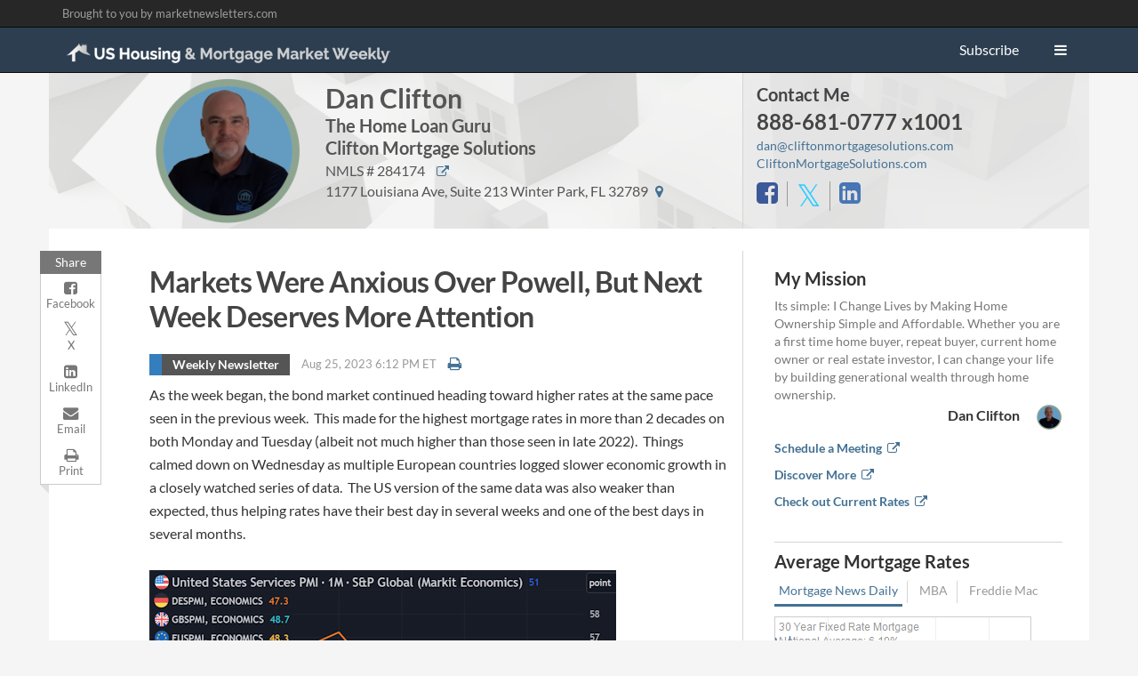

--- FILE ---
content_type: text/html; charset=utf-8
request_url: https://housingnewsletters.com/cliftonmortgage/64e927446c53a311d6830512
body_size: 16442
content:

<!DOCTYPE html>
<html ng-app="marketpricing">
<head>
    <meta charset="utf-8" />
    <meta http-equiv="X-UA-Compatible" content="IE=edge">
    <meta name="viewport" content="width=device-width, initial-scale=1.0">
    <meta name="robots" content="noindex,nofollow" />
    

<meta name="apple-mobile-web-app-title" content="Dan Clifton">
<meta name='apple-mobile-web-app-capable' content='no'>
<meta name='apple-touch-fullscreen' content='yes'>
<meta name='apple-mobile-web-app-status-bar-style' content='black'>
<meta name="mobile-web-app-capable" content="no">

<link rel="shortcut icon" href="https://a.marketnewsletters.com/avatars/561f9e57e3232a38c88d7153/561f9e57e3232a38c88d7153.30.png" />

<!-- Standard Icons -->
<link rel="icon" type="image/png" href="https://a.marketnewsletters.com/avatars/561f9e57e3232a38c88d7153/561f9e57e3232a38c88d7153.30.png" sizes="32x32">
<link rel="icon" type="image/png" href="https://a.marketnewsletters.com/avatars/561f9e57e3232a38c88d7153/561f9e57e3232a38c88d7153.100.png" sizes="96x96">
<link rel="icon" type="image/png" href="https://a.marketnewsletters.com/avatars/561f9e57e3232a38c88d7153/561f9e57e3232a38c88d7153.30.png" sizes="16x16">
<link rel="icon" sizes="196x196" href="https://a.marketnewsletters.com/avatars/561f9e57e3232a38c88d7153/561f9e57e3232a38c88d7153.200.png" />
<link rel="icon" sizes="128x128" href="https://a.marketnewsletters.com/avatars/561f9e57e3232a38c88d7153/561f9e57e3232a38c88d7153.125.png" />

<!-- Apple Touch Icons -->
<link rel="apple-touch-icon" href="https://a.marketnewsletters.com/avatars/561f9e57e3232a38c88d7153/561f9e57e3232a38c88d7153.60.png" />
<link rel="apple-touch-icon" href="https://a.marketnewsletters.com/avatars/561f9e57e3232a38c88d7153/561f9e57e3232a38c88d7153.60.png" sizes="57x57" />
<link rel="apple-touch-icon" href="https://a.marketnewsletters.com/avatars/561f9e57e3232a38c88d7153/561f9e57e3232a38c88d7153.100.png" sizes="72x72" />
<link rel="apple-touch-icon" href="https://a.marketnewsletters.com/avatars/561f9e57e3232a38c88d7153/561f9e57e3232a38c88d7153.100.png" sizes="76x76" />
<link rel="apple-touch-icon" href="https://a.marketnewsletters.com/avatars/561f9e57e3232a38c88d7153/561f9e57e3232a38c88d7153.125.png" sizes="114x114" />
<link rel="apple-touch-icon" href="https://a.marketnewsletters.com/avatars/561f9e57e3232a38c88d7153/561f9e57e3232a38c88d7153.125.png" sizes="120x120" />
<link rel="apple-touch-icon" href="https://a.marketnewsletters.com/avatars/561f9e57e3232a38c88d7153/561f9e57e3232a38c88d7153.125.png" sizes="144x144" />
<link rel="apple-touch-icon" href="https://a.marketnewsletters.com/avatars/561f9e57e3232a38c88d7153/561f9e57e3232a38c88d7153.200.png" sizes="152x152" />
    <title>Dan Clifton - Markets Were Anxious Over Powell, But Next Week Deserves More Attention</title>
    <link href="/Content/bootstrap.css" rel="stylesheet"/>
<link href="/Content/PagedList.css" rel="stylesheet"/>
<link href="/Content/font-awesome.css" rel="stylesheet"/>
<link href="/Content/site.css" rel="stylesheet"/>

    <script src="/Scripts/modernizr-2.8.3.js"></script>


    <!--[if lte IE 8]>

     <script src="/Scripts/html5shiv.js"></script>

     <script src="/Scripts/respond.js"></script>

    <![endif]-->
    <!--[if lt IE 8]>
    <link href="/Content/bootstrap-ie7.css" rel="stylesheet"/>

    <![endif]-->

    
    <meta property="description" content="Markets Were Anxious Over Powell, But Next Week Deserves More Attention" />
    <meta property="fb:app_id" content="746041828805518" />
    <meta property="og:type" content="article" />
        <meta property="og:url" content="https://housingnewsletters.com/cliftonmortgage/64e927446c53a311d6830512" />
    <meta property="og:site_name" content="Dan Clifton - US Housing &amp; Mortgage Market Weekly" />
    <meta property="og:title" content="Markets Were Anxious Over Powell, But Next Week Deserves More Attention" />
    <meta property="og:description" content="There was plenty of buzz ahead of Fed Chair Powell&#39;s Jackson Hole speech, but it was a bit of a let down for bonds.  Next week, however, is one of the more critical weeks of this monetary policy cycle as it will go a long way in determining whether we&#39;ve hit a ceiling or will continue hiking. " />
    <meta property="og:image" content="https://a.marketnewsletters.com/articleuserimages/64e927446c53a311d6830512/561f9e57e3232a38c88d7153_1.jpg" />
    <meta property="og:image:width" content="600" />
    <meta property="og:image:height" content="315" />
    <meta property="article:publisher" content="http://www.marketnewsletters.com" />
    <meta name="twitter:image" content="https://a.marketnewsletters.com/articleuserimages/64e927446c53a311d6830512/561f9e57e3232a38c88d7153_2.jpg" />
    <meta name="twitter:card" content="summary_large_image" />
    <meta name="twitter:site" content="@mktnewsletters" />
    <meta name="twitter:title" content="Markets Were Anxious Over Powell, But Next Week Deserves More Attention" />
    <meta name="twitter:description" content="There was plenty of buzz ahead of Fed Chair Powell&#39;s Jackson Hole speech, but it was a bit of a let down for bonds.  Next week, however, is one of the more critical weeks of this monetary policy cycle as it will go a long way in determining whether we&#39;ve hit a ceiling or will continue hiking. " />

        <style>
				.user-header {
					background-image: url(//a.marketnewsletters.com/backgrounds/561f9e57e3232a38c88d7153/561f9e57e3232a38c88d7153_OJDTChyl.png)
				}
        </style>
</head>
<body>
    <div class="navbar navbar-inverse navbar-static-top navbar-slim">
        <div class="container">
            <div class="navbar-header">
                <a class="navbar-brand" href="https://www.marketnewsletters.com">Brought to you by marketnewsletters.com</a>
            </div>
            <div class="collapse navbar-collapse">
                <ul class="nav navbar-nav navbar-right" id="navbar-userlinks"></ul>
            </div>
        </div>
    </div>
    <div class="navbar navbar-inverse navbar-static-top navbar-mktnews">
        <div class="container">
            <div class="navbar-header">
                <button type="button" class="navbar-toggle collapsed" data-toggle="collapse" data-target="#navbar-links">
                    <span class="sr-only">Toggle navigation</span>
                    <span class="icon-bar"></span>
                    <span class="icon-bar"></span>
                    <span class="icon-bar"></span>
                </button>
                    <a class="navbar-brand hidden-xs visible-sm visible-md visible-lg" href="/cliftonmortgage"><img src="/Content/images/Logo-Web.png" alt="US Housing & Mortgage Market Weekly" style="border: 0;" /></a>
                    <a class="navbar-brand hidden-sm hidden-md hidden-lg" href="/cliftonmortgage"><img src="/Content/images/Logo-Mobile.png" alt="US Housing & Mortgage Market Weekly" style="border: 0;" /></a>

            </div>
                <div class="collapse navbar-collapse" id="navbar-links">
                    <ul class="nav navbar-nav navbar-right">
                        <li class="visible-xs"><a href="/cliftonmortgage">Home</a></li>
                        <li class="visible-xs"><a href="/cliftonmortgage/Archive">Weekly Newsletter</a></li>
                        
                        <li class="visible-xs"><a href="/cliftonmortgage/Headlines">Live News Stream</a></li>
                        <li class="visible-xs"><a href="/cliftonmortgage/Library">Educational Series</a></li>                        
                        <li>
                            <a href="/cliftonmortgage/Subscribe">Subscribe</a>
                        </li>
                        
                        <li class="dropdown hidden-xs">
                            <a href="#" class="dropdown-toggle" data-toggle="dropdown" role="button" aria-haspopup="true" aria-expanded="false">
                                <i class="fa fa-bars"></i>
                            </a>
                            <ul class="dropdown-menu">
                                <li><a href="/cliftonmortgage">Home</a></li>
                                <li><a href="/cliftonmortgage/Archive">Weekly Newsletter</a></li>
                                
                                <li><a href="/cliftonmortgage/Headlines">Live News Stream</a></li>
                                <li><a href="/cliftonmortgage/Library">Educational Series</a></li>
                                <li role="separator" class="divider"></li>
                                <li><a href="/cliftonmortgage/Subscribe">Subscribe</a></li>
                                <li><a href="/cliftonmortgage/contact">Contact Me</a></li>
                            </ul>
                        </li>
                    </ul>
                </div>
        </div>
    </div>
    <div class="container body-content">
        


        <div class="row user-header">
            <div class="hidden-xxs hidden-md hidden-sm hidden-lg pull-right">
                <div>
                    <a href="/cliftonmortgage/contact" class="btn btn-primary btn contact-button" style="border-radius: 0;">
                        CONTACT ME
                    </a>
                </div>
            </div>
            <div class="col-lg-7 col-md-8 col-lg-offset-1 user-gen-info">
                    <div class="user-avatar">
                        <a href="/cliftonmortgage/64e927446c53a311d6830512">
                            	<img src="https://a.marketnewsletters.com/avatars/561f9e57e3232a38c88d7153/561f9e57e3232a38c88d7153.200.png" style="border:0;" class="img-responsive" alt="" />

                        </a>
                    </div>
                <div class="user-info with-avatar clearfix">
                        <div class="user-social-info visible-sm pull-right" style="margin: 5px 10px;">
                            	<div class="social-block clearfix">
			<div class="social-item ">
				<a href="https://www.facebook.com/CliftonMortgage" class="social-link facebook" target="_blank" rel="nofollow"><i class="fa fa-facebook-square fa-lg"></i></a>
			</div>
					<div class="social-item ">
				<a href="https://x.com/DanHomeLoanGuru" class="social-link twitter" target="_blank" rel="nofollow"><i class="fa fa-twitter fa-lg"></i></a>
			</div>
					<div class="social-item ">
				<a href="https://www.linkedin.com/profile/preview?vpa=pub&amp;locale=en_US" class="social-link linkedin" target="_blank" rel="nofollow"><i class="fa fa-linkedin-square fa-lg"></i></a>
			</div>
	</div>

                        </div>
                    <div class="name">Dan Clifton</div>
                    <div class="title-company visible-sm visible-md visible-lg">The Home Loan Guru<br />Clifton Mortgage Solutions</div>
                    <div class="title-company visible-xs">The Home Loan Guru<br />Clifton Mortgage Solutions</div>
                    <div class="license-info">NMLS # 284174 <a href="http://www.nmlsconsumeraccess.org/EntityDetails.aspx/INDIVIDUAL/284174" target="_blank" rel="nofollow" class="license-link" title="View My License Information"><i class="fa fa-external-link"></i></a></div>
                        <div class="address visible-md visible-lg">
                            1177 Louisiana Ave, Suite 213 Winter Park, FL 32789 <a href="http://maps.google.com?q=1177+Louisiana+Ave%2c+Suite+213+Winter+Park%2c+FL+32789" target="_blank" style="margin-left: 5px;"><i class="fa fa-map-marker"></i></a>
                        </div>
                    <div class="visible-sm">
                        <a href="/cliftonmortgage/contact" class="btn btn-primary btn contact-button">
                            CONTACT ME
                        </a>
                    </div>
                </div>
            </div>
            <div class="col-lg-4 col-md-4 user-contact-info sidebar hidden-xs hidden-sm">
                <div class="user-section-header">
                    <a href="/cliftonmortgage/contact" style="text-decoration: none; color: #444;">
                        Contact Me
                    </a>                       
                </div>
                		<div class="phone office-phone">888-681-0777 x1001</div>

                <div class="visible-sm visible-xs visible-lg">
                    	<div class="email abbr-email"><a href="mailto:dan@cliftonmortgagesolutions.com">dan@cliftonmortgagesolutions.com</a></div>

                    		<div class="company-website"><a href="http://CliftonMortgageSolutions.com" target="_blank" rel="nofollow">CliftonMortgageSolutions.com </a></div>

                </div>
                <div class="visible-md">
                    	<div class="email abbr-email"><a href="mailto:dan@cliftonmortgagesolutions.com">dan@cliftonmortgagesolutions.com</a></div>

                    		<div class="company-website"><a href="http://CliftonMortgageSolutions.com" target="_blank" rel="nofollow">CliftonMortgageSolutions.com </a></div>

                </div>
                    <div class="user-social-info clearfix" style="margin-top: 10px;">
                        	<div class="social-block clearfix">
			<div class="social-item ">
				<a href="https://www.facebook.com/CliftonMortgage" class="social-link facebook" target="_blank" rel="nofollow"><i class="fa fa-facebook-square fa-2x"></i></a>
			</div>
					<div class="social-item ">
				<a href="https://x.com/DanHomeLoanGuru" class="social-link twitter" target="_blank" rel="nofollow"><i class="fa fa-twitter fa-2x"></i></a>
			</div>
					<div class="social-item ">
				<a href="https://www.linkedin.com/profile/preview?vpa=pub&amp;locale=en_US" class="social-link linkedin" target="_blank" rel="nofollow"><i class="fa fa-linkedin-square fa-2x"></i></a>
			</div>
	</div>

                    </div>
            </div>
        </div>
        <div class="row visible-xxs">
            <a href="/cliftonmortgage/contact" class="btn btn-primary btn-sm btn-block contact-button" style="border-radius: 0;">
                CONTACT ME
            </a>
        </div>




<div class="row page-body">
    <div class="col-lg-1 col-md-1" style="z-index: 2;">
        
	<div data-spy="affix" data-offset-top="20" data-offset-bottom="475" class="visible-md visible-lg hidden-xs hidden-sm">
		<div class="btn-group-vertical btn-social-sidebar">
			<div class="social-button-header">Share</div>
			<a href="https://www.facebook.com/sharer/sharer.php?u=https%3a%2f%2fhousingnewsletters.com%2fcliftonmortgage%2f64e927446c53a311d6830512%3fs%3dfb" class="btn btn-default facebook" title="Share this on Facebook" target="_blank" rel="nofollow" onclick="window.open(this.href, '', 'width=626,height=436'); return false;">
				<i class="fa fa-facebook-square fa-lg"></i>
				<div>Facebook</div>
			</a>
			<a href="https://twitter.com/share?url=https%3a%2f%2fhousingnewsletters.com%2fcliftonmortgage%2f64e927446c53a311d6830512%3fs%3dtw&amp;text=Markets+Were+Anxious+Over+Powell%2c+But+Next+Week+Deserves+More+Attention&amp;via=mktnewsletters" class="btn btn-default twitter" title="Tweet this" target="_blank" rel="nofollow" onclick="window.open(this.href, '', 'width=626,height=436'); return false;">
				<i class="fa fa-twitter fa-lg"></i>
				<div>X</div>
			</a>
			
			<a href="http://www.linkedin.com/shareArticle?mini=true&amp;url=https%3a%2f%2fhousingnewsletters.com%2fcliftonmortgage%2f64e927446c53a311d6830512%3fs%3dli&amp;title=Markets+Were+Anxious+Over+Powell%2c+But+Next+Week+Deserves+More+Attention&amp;summary=There+was+plenty+of+buzz+ahead+of+Fed+Chair+Powell%27s+Jackson+Hole+speech%2c+but+it+was+a+bit+of+a+let+down+for+bonds.++Next+week%2c+however%2c+is+one+of+the+more+critical+weeks+of+this+monetary+policy+cycle+as+it+will+go+a+long+way+in+determining+whether+we%27ve+hit+a+ceiling+or+will+continue+hiking.+&amp;source=MarketNewsletters" class="btn btn-default linkedin" title="Share this via LinkedIn" target="_blank" rel="nofollow" onclick="window.open(this.href, '', 'width=626,height=436'); return false;">
				<i class="fa fa-linkedin-square fa-lg"></i>
				<div>LinkedIn</div>
			</a>			
			<a href="mailto:?subject=Markets+Were+Anxious+Over+Powell%2c+But+Next+Week+Deserves+More+Attention&body=https%3a%2f%2fhousingnewsletters.com%2fcliftonmortgage%2f64e927446c53a311d6830512" class="btn btn-default email-link" title="Share this via Email" target="_blank" rel="nofollow">
				<i class="fa fa-envelope fa-lg"></i>
				<div>Email</div>
			</a>
			<a href="/cliftonmortgage/Download/64e927446c53a311d6830512" class="btn btn-default" title="Print this" target="_blank">
				<i class="fa fa-print fa-lg"></i>
				<div>Print</div>
			</a>
		</div>
	</div>

    </div>
    <div class="col-lg-7 col-md-6 main-content">
                    <div>
                <div class="article-title">Markets Were Anxious Over Powell, But Next Week Deserves More Attention</div>
                <div class="article-date">
                    <div class="article-descriptor">

	<div>
		<table>
<tbody>
<tr>
<td style="background-color: #357ebd;" width="14px">&nbsp;</td>
<td style="padding: 3px 12px; background-color: #555; color: #fff; font-size: 14px; font-weight: bold;">Weekly Newsletter</td>
</tr>
</tbody>
</table>
	</div>
</div>
                    		<span>Aug 25, 2023 6:12 PM</span>
 ET
                    <span class="download-link" style="display: inline-block; padding-left: 10px;">
                        <a href="/cliftonmortgage/Download/64e927446c53a311d6830512" title="Print this" target="_blank">
                            <i class="fa fa-print fa-lg"></i>
                        </a>
                    </span>
                </div>
                <div class="article-body">
                    <p>As the week began, the bond market continued heading toward higher rates at the same pace seen in the previous week.&nbsp; This made for the highest mortgage rates in more than 2 decades on both Monday and Tuesday (albeit not much higher than those seen in late 2022).&nbsp; Things calmed down on Wednesday as multiple European countries logged slower economic growth in a closely watched series of data.&nbsp; The US version of the same data was also weaker than expected, thus helping rates have their best day in several weeks and one of the best days in several months.</p>
<p><img src="https://a.marketnewsletters.com/assets/64e926bd1a68b03aa08dc90f/64e926bd1a68b03aa08dc90f.png" alt="20230825 nl3.png" width="525" height="369" /></p>
<p>In general, weaker economic data coincides with falling rates.&nbsp; This is econ 101, but it's also a concept that the Fed has been driving home increasingly in the current environment.&nbsp; Rather than worry about weaker data, the Fed sees stronger data as a bigger risk. The economy has been more resilient than expected in the face of significantly higher rates, and the Fed has been clear in saying that it has little incentive to cut rates until the data suggests a bigger negative impact.</p>
<p>Additionally, while many on the Fed have mentioned the possibility that rate hikes are done for now, just as many have expressed uncertainty as to whether additional hikes would be needed.&nbsp; The key determining factor would be inflation, but the Fed's concern is that economic strength could translate to unexpected resilience in inflation.</p>
<p>The market was looking forward (perhaps a bit too forward) to getting some greater clarity on these and other topics from Fed Chair Powell at Friday's annual Jackson Hole Symposium.&nbsp;</p>
<p>Hosted by the Kansas City Federal Reserve Bank, Jackson Hole draws central bankers and economists from around the world and has occasionally served as a venue that offers a sneak peek at potential shifts in policy or the economy itself.&nbsp;&nbsp;</p>
<p>More frequently, Jackson Hole is notable only for its great expectations and underwhelming reality.&nbsp; This year's example mostly falls into this category.&nbsp;&nbsp;</p>
<p>Powell was slated for the opening remarks.&nbsp; Market watchers were waiting for him to say something about the "neutral rate of return" (also R* or "R-Star")--a hypothetical policy rate resulting in stable economic growth and stable, on-target inflation.&nbsp; The recent obsession over R-Star is due to the fear that the low baseline for interest rates has moved up permanently for a variety of reasons that can't possibly be determined or calculated any time soon.</p>
<p>As such, it wasn't too surprising to hear Powell say "we cannot identify with certainty the neutral rate of interest, and thus there is always uncertainty about the precise level of monetary policy restraint."&nbsp; Translation: he has no idea if R-Star is changing or will change.&nbsp;&nbsp;</p>
<p>The other even crazier anticipation surrounded the Fed's 2% inflation target with some market watchers wondering if the Fed was considering increasing the target due to the same sort of underlying structural issues that would underpin a higher R-star.&nbsp; Powell was even more clear on that topic: <span>"Two percent is and will remain our inflation target."</span></p>
<p><span>In addition, the Fed Chair was extremely consistent with the press conference from July with respect to the delicate dance of fighting inflation without crippling the economy.&nbsp; On both occasions, by his own admission, they are flying blind to some extent. In his words, the Fed is "navigating by the stars under cloudy skies," and that "we will proceed carefully as we decide whether to tighten further or, instead, to hold the policy rate constant and await further data."</span></p>
<p><span>The market was apparently hoping for something a bit more rate-friendly.&nbsp; The reaction largely consisted of the futures market shifting bets on the level of the Fed Funds Rate at various points in the future.&nbsp; It's not so much that traders thought Powell was saying the Fed was more inclined to hike, but instead, simply less inclined to cut as quickly.&nbsp; In other words, markets were pricing in almost 2 rate cuts of 0.25% in by the middle of next year, but after this week, it's closer to only 1 rate cut.</span></p>
<p><span><img src="https://a.marketnewsletters.com/assets/64e922481a68b03aa08dc90a/64e922481a68b03aa08dc90a.png" alt="20230825 nl1.png" width="525" height="372" /></span></p>
<p><span>All of the above kept some pressure on longer term bonds on Friday morning, resulting in the average mortgage lender offering higher rates out of the gate.&nbsp; As the day progressed and bonds stabilized, several lenders offered mid-day improvements.&nbsp; The net effect&nbsp;was slightly higher rates for the average lender, but not as high as those seen at the beginning of the week.</span></p>
<p><span>When it comes to events that inspire volatility, next week is a higher probability than Jackson Hole.&nbsp; There are multiple economic reports with strong, recent track records of influencing the bond market and, thus, interest rates.&nbsp; Starting on Tuesday, there is an important report every single day of the week.&nbsp; Several days have more than one, and Friday will bring the release of the jobs report for August--arguably the most important report of any given month.</span></p>
                </div>
            </div>
                            <div class="calendar-section">
                <div class="calendar-header">
                    <div class="pull-right"><a class="btn btn-primary btn-more" href="/cliftonmortgage/Calendar">Full Calendar</a></div>
                </div>
                <div class="calendar-content">
                        <h4><strong>Recently Released Economic Data</strong></h4>
<table class="table calendar-table">
	<thead>
		<tr>
			<th width="50">Time</th>
			<th width="220">Event</th>
			<th width="50" class="hidden-xs">Period</th>			
			<th>Actual</th>
			<th>Forecast</th>			
			<th>Prior</th>
		</tr>
	</thead>
	<tbody>
			<tr>
				<td class="calendar-date" colspan="6">Tuesday, Aug 22</td>
			</tr>
				<tr>
					<td>10:00 </td>
					<td class="description"> <span class="visible-xs-inline">Jul </span>Existing home sales (ml) 			<span class="event-imp imp-2"><i class="fa fa-star-o"></i></span>
</td>
					<td class="hidden-xs"> Jul</td>					
					<td> 4.07M </td>
					<td> 4.15M </td>					
					<td> 4.16M </td>
				</tr>
			<tr>
				<td class="calendar-date" colspan="6">Wednesday, Aug 23</td>
			</tr>
				<tr>
					<td>9:45 </td>
					<td class="description"> <span class="visible-xs-inline">Aug </span>S&amp;P Global Services PMI  			<span class="event-imp imp-3"><i class="fa fa-star"></i></span>
</td>
					<td class="hidden-xs"> Aug</td>					
					<td> 51 </td>
					<td> 52.2 </td>					
					<td> 52.3 </td>
				</tr>
				<tr>
					<td>10:00 </td>
					<td class="description"> <span class="visible-xs-inline">Jul </span>New Home Sales (ml) 			<span class="event-imp imp-2"><i class="fa fa-star-o"></i></span>
</td>
					<td class="hidden-xs"> Jul</td>					
					<td> 0.714M </td>
					<td> 0.705M </td>					
					<td> 0.684M </td>
				</tr>
			<tr>
				<td class="calendar-date" colspan="6">Thursday, Aug 24</td>
			</tr>
				<tr>
					<td>8:30 </td>
					<td class="description"> <span class="visible-xs-inline">Jul </span>Durable goods (%) 			<span class="event-imp imp-2"><i class="fa fa-star-o"></i></span>
</td>
					<td class="hidden-xs"> Jul</td>					
					<td> -5.2% </td>
					<td> -4% </td>					
					<td> 4.7% </td>
				</tr>
				<tr>
					<td>8:30 </td>
					<td class="description"> <span class="visible-xs-inline">Aug/19 </span>Jobless Claims (k) 			<span class="event-imp imp-2"><i class="fa fa-star-o"></i></span>
</td>
					<td class="hidden-xs"> Aug/19</td>					
					<td> 230K </td>
					<td> 240K </td>					
					<td> 239K </td>
				</tr>
			<tr>
				<td class="calendar-date" colspan="6">Friday, Aug 25</td>
			</tr>
				<tr>
					<td>10:00 </td>
					<td class="description"> <span class="visible-xs-inline">Aug </span>Consumer Sentiment (ip) 			<span class="event-imp imp-2"><i class="fa fa-star-o"></i></span>
</td>
					<td class="hidden-xs"> Aug</td>					
					<td> 69.5 </td>
					<td> 71.2 </td>					
					<td> 71.6 </td>
				</tr>
				<tr>
					<td>10:05 </td>
					<td class="description"> <span class="visible-xs-inline"> </span>Powell Jackson Hole Speech  			<span class="event-imp imp-3"><i class="fa fa-star"></i></span>
</td>
					<td class="hidden-xs"> </td>					
					<td>  </td>
					<td>  </td>					
					<td>  </td>
				</tr>
			<tr>
				<td class="calendar-date" colspan="6">Monday, Aug 28</td>
			</tr>
				<tr>
					<td>13:00 </td>
					<td class="description"> <span class="visible-xs-inline"> </span>5-Yr Note Auction (bl) 			<span class="event-imp imp-3"><i class="fa fa-star"></i></span>
</td>
					<td class="hidden-xs"> </td>					
					<td> 46 </td>
					<td>  </td>					
					<td>  </td>
				</tr>
			<tr>
				<td class="calendar-date" colspan="6">Tuesday, Aug 29</td>
			</tr>
				<tr>
					<td>9:00 </td>
					<td class="description"> <span class="visible-xs-inline">Jun </span>Case Shiller Home Prices-20 y/y (% ) 			<span class="event-imp imp-2"><i class="fa fa-star-o"></i></span>
</td>
					<td class="hidden-xs"> Jun</td>					
					<td> -1.2% </td>
					<td> -1.3% </td>					
					<td> -1.7% </td>
				</tr>
				<tr>
					<td>9:00 </td>
					<td class="description"> <span class="visible-xs-inline">Jun </span>FHFA Home Prices y/y (%) 			<span class="event-imp imp-2"><i class="fa fa-star-o"></i></span>
</td>
					<td class="hidden-xs"> Jun</td>					
					<td> 3.1% </td>
					<td>  </td>					
					<td> 2.8% </td>
				</tr>
				<tr>
					<td>10:00 </td>
					<td class="description"> <span class="visible-xs-inline">Jul </span>USA JOLTS Job Openings  			<span class="event-imp imp-3"><i class="fa fa-star"></i></span>
</td>
					<td class="hidden-xs"> Jul</td>					
					<td> 8.827M </td>
					<td> 9.465M </td>					
					<td> 9.582M </td>
				</tr>
				<tr>
					<td>13:00 </td>
					<td class="description"> <span class="visible-xs-inline"> </span>7-Yr Note Auction (bl) 			<span class="event-imp imp-3"><i class="fa fa-star"></i></span>
</td>
					<td class="hidden-xs"> </td>					
					<td> 36 </td>
					<td>  </td>					
					<td>  </td>
				</tr>
			<tr>
				<td class="calendar-date" colspan="6">Wednesday, Aug 30</td>
			</tr>
				<tr>
					<td>8:15 </td>
					<td class="description"> <span class="visible-xs-inline">Aug </span>ADP jobs (k) 			<span class="event-imp imp-2"><i class="fa fa-star-o"></i></span>
</td>
					<td class="hidden-xs"> Aug</td>					
					<td> 177K </td>
					<td> 195K </td>					
					<td> 324K </td>
				</tr>
				<tr>
					<td>8:30 </td>
					<td class="description"> <span class="visible-xs-inline">Jul </span>Wholesale inventories mm (%) 			<span class="event-imp imp-2"><i class="fa fa-star-o"></i></span>
</td>
					<td class="hidden-xs"> Jul</td>					
					<td> -0.1% </td>
					<td>  </td>					
					<td> -0.5% </td>
				</tr>
				<tr>
					<td>8:30 </td>
					<td class="description"> <span class="visible-xs-inline">Q2 </span>GDP Advance (%) 			<span class="event-imp imp-4"><i class="fa fa-star"></i><i class="fa fa-star"></i></span>
</td>
					<td class="hidden-xs"> Q2</td>					
					<td> 2.1% </td>
					<td> 2.4% </td>					
					<td> 2% </td>
				</tr>
				<tr>
					<td>10:00 </td>
					<td class="description"> <span class="visible-xs-inline">Jul </span>Pending Home Sales (%) 			<span class="event-imp imp-2"><i class="fa fa-star-o"></i></span>
</td>
					<td class="hidden-xs"> Jul</td>					
					<td> 0.9% </td>
					<td> -0.6% </td>					
					<td> 0.3% </td>
				</tr>
			<tr>
				<td class="calendar-date" colspan="6">Thursday, Aug 31</td>
			</tr>
				<tr>
					<td>7:30 </td>
					<td class="description"> <span class="visible-xs-inline">Aug </span>Challenger layoffs (k) 			<span class="event-imp imp-3"><i class="fa fa-star"></i></span>
</td>
					<td class="hidden-xs"> Aug</td>					
					<td> 75.151K </td>
					<td>  </td>					
					<td> 23.697K </td>
				</tr>
				<tr>
					<td>8:30 </td>
					<td class="description"> <span class="visible-xs-inline">Aug/26 </span>Jobless Claims (k) 			<span class="event-imp imp-2"><i class="fa fa-star-o"></i></span>
</td>
					<td class="hidden-xs"> Aug/26</td>					
					<td> 228K </td>
					<td> 235K </td>					
					<td> 230K </td>
				</tr>
				<tr>
					<td>8:30 </td>
					<td class="description"> <span class="visible-xs-inline">Jul </span>Core PCE (m/m) (%) 			<span class="event-imp imp-4"><i class="fa fa-star"></i><i class="fa fa-star"></i></span>
</td>
					<td class="hidden-xs"> Jul</td>					
					<td> 0.2% </td>
					<td> 0.2% </td>					
					<td> 0.2% </td>
				</tr>
				<tr>
					<td>8:30 </td>
					<td class="description"> <span class="visible-xs-inline">Jul </span>Core PCE Inflation (y/y) (%) 			<span class="event-imp imp-4"><i class="fa fa-star"></i><i class="fa fa-star"></i></span>
</td>
					<td class="hidden-xs"> Jul</td>					
					<td> 4.2% </td>
					<td> 4.2% </td>					
					<td> 4.1% </td>
				</tr>
				<tr>
					<td>9:45 </td>
					<td class="description"> <span class="visible-xs-inline">Aug </span>Chicago PMI  			<span class="event-imp imp-3"><i class="fa fa-star"></i></span>
</td>
					<td class="hidden-xs"> Aug</td>					
					<td> 48.7 </td>
					<td> 44.1 </td>					
					<td> 42.8 </td>
				</tr>
			<tr>
				<td class="calendar-date" colspan="6">Friday, Sep 01</td>
			</tr>
				<tr>
					<td>8:30 </td>
					<td class="description"> <span class="visible-xs-inline">Aug </span>Average earnings mm (%) 			<span class="event-imp imp-3"><i class="fa fa-star"></i></span>
</td>
					<td class="hidden-xs"> Aug</td>					
					<td> 0.2% </td>
					<td> 0.3% </td>					
					<td> 0.4% </td>
				</tr>
				<tr>
					<td>8:30 </td>
					<td class="description"> <span class="visible-xs-inline">Aug </span>Non Farm Payrolls  			<span class="event-imp imp-5"><i class="fa fa-star"></i><i class="fa fa-star"></i></span>
</td>
					<td class="hidden-xs"> Aug</td>					
					<td> 187K </td>
					<td> 170K </td>					
					<td> 187K </td>
				</tr>
				<tr>
					<td>8:30 </td>
					<td class="description"> <span class="visible-xs-inline">Aug </span>Unemployment rate mm (%) 			<span class="event-imp imp-5"><i class="fa fa-star"></i><i class="fa fa-star"></i></span>
</td>
					<td class="hidden-xs"> Aug</td>					
					<td> 3.8% </td>
					<td> 3.5% </td>					
					<td> 3.5% </td>
				</tr>
				<tr>
					<td>10:00 </td>
					<td class="description"> <span class="visible-xs-inline">Aug </span>ISM Manufacturing PMI  			<span class="event-imp imp-4"><i class="fa fa-star"></i><i class="fa fa-star"></i></span>
</td>
					<td class="hidden-xs"> Aug</td>					
					<td> 47.6 </td>
					<td> 47 </td>					
					<td> 46.4 </td>
				</tr>
	</tbody>
</table>                                      </div>
                

	<div>
		<p><b>Event Importance:</b><br /> No Stars = Insignificant &nbsp;&nbsp;<span style="color: #d5d5d5;">|</span>&nbsp;&nbsp; <i class="fa fa-star-o fa-lg" style="color: #ccc; font-size: 18px;"></i> Low &nbsp;&nbsp;<span style="color: #d5d5d5;">|</span>&nbsp;&nbsp; <i class="fa fa-star fa-lg" style="color: #ccc; font-size: 18px;"></i> Moderate &nbsp;&nbsp;<span style="color: #d5d5d5;">|</span>&nbsp;&nbsp; <i class="fa fa-star fa-lg" style="color: #ccc; font-size: 18px;"></i><i class="fa fa-star fa-lg" style="color: #ccc; font-size: 18px;"></i> Important &nbsp;&nbsp;<span style="color: #d5d5d5;">|</span>&nbsp;&nbsp; <i class="fa fa-star fa-lg" style="color: #eec900; font-size: 18px;"></i><i class="fa fa-star fa-lg" style="color: #eec900; font-size: 18px;"></i> Very Important</p>
	</div>

            </div>
                    <div class="headlines-section">
                <div class="headlines-header">
                    <div class="more-link"><a class="btn btn-primary btn-more" href="/cliftonmortgage/Headlines">More Headlines</a></div>
                    <h3>Around the Web</h3>
                </div>
                <div class="headlines-content">
                    <ul>
				<li class="day-divider">Friday, August 25, 2023</li>
			<li><a href="https://www.forexlive.com/centralbank/lagarde-pretty-confident-that-by-end-2023-inflation-numbers-will-look-different-20230825/" target="_blank" rel="nofollow">Lagarde: &quot;Pretty confident&quot; that by end-2023 inflation numbers will look different</a> <span class="source">forexlive</span></li>
			<li><a href="https://www.cnbc.com/2023/08/25/op-ed-less-affordable-homes-dont-just-ruin-american-dreams-theyre-a-threat-to-the-economy.html" target="_blank" rel="nofollow">Op-Ed: Less affordable homes don&#39;t just ruin American dreams, they&#39;re a threat to the economy</a> <span class="source">CNBC</span></li>
			<li><a href="http://www.calculatedriskblog.com/2023/08/forecast-multifamily-starts-will.html" target="_blank" rel="nofollow">Forecast: Multifamily Starts will Decline Sharply</a> <span class="source">Calculated Risk Blog</span></li>
			<li><a href="http://www.calculatedriskblog.com/2023/08/q3-gdp-tracking-moving-up_25.html" target="_blank" rel="nofollow">Q3 GDP Tracking: Moving Up</a> <span class="source">Calculated Risk Blog</span></li>
			<li><a href="https://www.morningstar.com/news/marketwatch/20230825383/powell-unsure-of-the-need-to-tighten-further" target="_blank" rel="nofollow">Powell unsure of the need to tighten further</a> <span class="source">Marketwatch</span></li>
			<li><a href="https://www.cnbc.com/2023/08/25/fed-chair-powell-calls-inflation-too-high-and-warns-that-we-are-prepared-to-raise-rates-further.html" target="_blank" rel="nofollow">Fed Chair Powell calls inflation &#39;too high&#39; and warns that &#39;we are prepared to raise rates further&#39;</a> <span class="source">CNBC</span></li>
			<li><a href="https://www.cnbc.com/2023/08/25/household-debt-is-at-an-all-time-high-but-2008-was-still-worse.html" target="_blank" rel="nofollow">Household debt is at an all-time high, but 2008 was still worse, report finds</a> <span class="source">CNBC</span></li>
			<li><a href="https://www.cnbc.com/2023/08/25/stock-markets-jackson-hole-anxiety-overshadows-nvidia-.html" target="_blank" rel="nofollow">CNBC Daily Open: Jackson Hole anxiety overshadows Nvidia </a> <span class="source">CNBC</span></li>
				<li class="day-divider">Thursday, August 24, 2023</li>
			<li><a href="https://finance.yahoo.com/news/fed-latest-harker-sees-enough-144136101.html" target="_blank" rel="nofollow">Fed Latest: Collins Says US May Need More Hikes; Peak Rate Near</a> <span class="source">Bloomberg</span></li>
			<li><a href="http://www.calculatedriskblog.com/2023/08/final-look-at-local-housing-markets-in.html" target="_blank" rel="nofollow">Final Look at Local Housing Markets in July</a> <span class="source">Calculated Risk Blog</span></li>
			<li><a href="https://www.forexlive.com/news/us-july-durable-goods-orders-52-vs-40-expected-20230824/" target="_blank" rel="nofollow">US July durable goods orders -5.2% vs -4.0% expected</a> <span class="source">forexlive</span></li>
			<li><a href="https://money.usnews.com/investing/news/articles/2023-08-24/us-jobless-claims-fall-as-labor-market-remains-tight" target="_blank" rel="nofollow">US Jobless Claims Fall as Labor Market Remains Tight</a> <span class="source">Reuters</span></li>
			<li><a href="https://eyeonhousing.org/2023/08/home-improvement-loan-applications-in-2021-a-state-and-county-level-analysis/" target="_blank" rel="nofollow">Home Improvement Loan Applications in 2021: A State- and County-Level Analysis</a> <span class="source">Eye on Housing</span></li>
			<li><a href="https://eyeonhousing.org/2023/08/multifamily-absorption-rates-move-higher/" target="_blank" rel="nofollow">Multifamily Absorption Rates Move Higher</a> <span class="source">Eye on Housing</span></li>
				<li class="day-divider">Wednesday, August 23, 2023</li>
			<li><a href="https://www.mortgagenewsdaily.com/markets/mortgage-rates-08232023" target="_blank" rel="nofollow">Mortgage Rates Drop For The First Time in More Than 2 Weeks</a> <span class="source">Mortgage News Daily</span></li>
			<li><a href="https://www.mortgagenewsdaily.com/news/08232023-new-home-sales" target="_blank" rel="nofollow">New Home Sales Benefit from Inventory Issues</a> <span class="source">Mortgage News Daily</span></li>
			<li><a href="https://www.mortgagenewsdaily.com/news/08232023-mortgage-application-volume" target="_blank" rel="nofollow">Mortgage Application Volume Struggling With Higher Rates</a> <span class="source">Mortgage News Daily</span></li>
				<li class="day-divider">Tuesday, August 22, 2023</li>
			<li><a href="https://www.forexlive.com/news/is-china-a-risk-to-the-treasury-market-maybe-not-20230822/" target="_blank" rel="nofollow">Is China a risk to the Treasury market? Maybe not</a> <span class="source">forexlive</span></li>
			<li><a href="https://www.mortgagenewsdaily.com/news/08222023-existing-home-sales" target="_blank" rel="nofollow">July Existing Home Prices are Up, Sales are Down</a> <span class="source">Mortgage News Daily</span></li>
			<li><a href="https://eyeonhousing.org/2023/08/new-high-share-for-multifamily-built-for-rent/" target="_blank" rel="nofollow">New High Share for Multifamily Built-for-Rent</a> <span class="source">Eye on Housing</span></li>
				<li class="day-divider">Monday, August 21, 2023</li>
			<li><a href="https://www.investing.com/news/economy/summer-of-angst-as-bond-yields-surge-and-global-stocks-wobble-3157800" target="_blank" rel="nofollow">Summer of angst as bond yields surge and global stocks wobble</a> <span class="source">Reuters</span></li>
			<li><a href="https://eyeonhousing.org/2023/08/single-family-home-size-moves-lower-to-more-than-a-decade-low/" target="_blank" rel="nofollow">Single-Family Home Size Moves Lower to More than a Decade Low</a> <span class="source">Eye on Housing</span></li>

</ul>	
                </div>
            </div>
        
        

	<div>
		<div style="padding-top: 12px; border-top: 1px dashed #ccc; margin-bottom: 26px;">&nbsp;</div>
	</div>


    </div>
    <div class="col-lg-4 col-md-5 sidebar">
        

<div class="hidden-sm hidden-xs">
	<div class="sidebar-section">
        <div class="user-message">
            
	<div class="user-message">
			<h3>My Mission</h3>
					<p class="message-details collapsible">Its simple: I Change Lives by Making Home Ownership Simple and Affordable.  Whether you are a first time home buyer, repeat buyer, current home owner or real estate investor, I can change your life by building generational wealth through home ownership.</p>
			<p class="message-user">
				Dan Clifton 
					<a href="/cliftonmortgage/contact">
							<img src="https://a.marketnewsletters.com/avatars/561f9e57e3232a38c88d7153/561f9e57e3232a38c88d7153.30.png" style="border:0;" class="img-rounded" alt="" />

					</a>
			</p>
	</div>
		<ul class="user-link-list">
				<li><a href="https://meeting.levitate.ai/#/e09a91-0o2x9v/30-minute-Client-meeting-Phone-or-Zoom-" rel="nofollow" target="_blank">Schedule a Meeting&nbsp;&nbsp;<i class="fa fa-external-link"></i></a></li>
				<li><a href="https://meeting.levitate.ai/#/e09a91-9s3a5g/Discover-More-with-Clifton-Mortgage-Solutions" rel="nofollow" target="_blank">Discover More&nbsp;&nbsp;<i class="fa fa-external-link"></i></a></li>
				<li><a href="https://housingbrief.com/mortgage-rates/4fe094ce507eae194022249a" rel="nofollow" target="_blank">Check out Current Rates&nbsp;&nbsp;<i class="fa fa-external-link"></i></a></li>
		</ul>

        </div>
		
	</div>
</div>

        
	<div class="sidebar-section">
		<div class="sidebar-header">
			<h3>Average Mortgage Rates</h3>
		</div>
		<div class="sidebar-body">

			<ul class="nav nav-tabs flat-nav" role="tablist">
				<li class="active"><a href="#mnd-rates" role="tab" data-toggle="tab">Mortgage News Daily</a></li>
				<li class="divider"><a href="#">&nbsp;</a></li>
				<li><a href="#mba-rates" role="tab" data-toggle="tab">MBA</a></li>
				<li class="divider"><a href="#">&nbsp;</a></li>
				<li><a href="#fmac-rates" role="tab" data-toggle="tab">Freddie Mac</a></li>
			</ul>
			<div class="tab-content" id="mtg-rates-tab">

				<div class="tab-pane active rates-area" id="mnd-rates">
					<div class="mtg-rates-chart">
						<img id="chart-Best"/>
					</div>
					<table class="table table-condensed mtg-rates-table">
	<thead>
		<tr>
			<th></th>
			<th>Rate</th>
			<th>Change</th>
			<th>Points</th>
		</tr>
	</thead>
	<tbody>
			<tr data-productkey="30YRFRM" data-target="#chart-Best">
				<td>30YR Fixed</td>				
				<td>6.19%</td>
				<td class="change  negative">-0.01</td>
                <td>
						--
                </td>
			</tr>			
			<tr data-productkey="15YRFRM" data-target="#chart-Best">
				<td>15YR Fixed</td>				
				<td>5.76%</td>
				<td class="change  unchanged">0.00</td>
                <td>
						--
                </td>
			</tr>			
			<tr data-productkey="FHA30YRFIX" data-target="#chart-Best">
				<td>30YR FHA</td>				
				<td>5.86%</td>
				<td class="change  negative">-0.02</td>
                <td>
						--
                </td>
			</tr>			
			<tr data-productkey="JUMBO30YRFIX" data-target="#chart-Best">
				<td>30YR Jumbo</td>				
				<td>6.38%</td>
				<td class="change  unchanged">0.00</td>
                <td>
						--
                </td>
			</tr>			
			<tr data-productkey="5YRARM" data-target="#chart-Best">
				<td>7/6 SOFR</td>				
				<td>5.71%</td>
				<td class="change  unchanged">0.00</td>
                <td>
						--
                </td>
			</tr>			
			<tr data-productkey="30YRVA" data-target="#chart-Best">
				<td>30YR VA</td>				
				<td>5.88%</td>
				<td class="change  negative">-0.01</td>
                <td>
						--
                </td>
			</tr>			
	</tbody>
</table>
					<div class="text-muted about">Source: Mortgage News Daily <a href="javascript://" class="help-popup" data-target="/HtmlContent/Data/FrontEnd-AboutMndRates"><i class="fa fa-info-circle fa-lg"></i></a>
					</div>
				</div>
				<div class="tab-pane rates-area" id="mba-rates">
					<div class="mtg-rates-chart">
						<img id="chart-Mba"/>
					</div>
					<table class="table table-condensed mtg-rates-table">
	<thead>
		<tr>
			<th></th>
			<th>Rate</th>
			<th>Change</th>
			<th>Points</th>
		</tr>
	</thead>
	<tbody>
			<tr data-productkey="Apps_MBA30YrRate" data-target="#chart-Mba">
				<td>30YR Fixed</td>				
				<td>6.18%</td>
				<td class="change  negative">-0.70</td>
                <td>
                        0.56
                </td>
			</tr>			
			<tr data-productkey="Apps_MBA15YrRate" data-target="#chart-Mba">
				<td>15YR Fixed</td>				
				<td>5.60%</td>
				<td class="change  negative">-0.51</td>
                <td>
                        0.61
                </td>
			</tr>			
			<tr data-productkey="Apps_MBA30YrFHA" data-target="#chart-Mba">
				<td>30YR FHA</td>				
				<td>6.08%</td>
				<td class="change  negative">-0.51</td>
                <td>
                        0.68
                </td>
			</tr>			
			<tr data-productkey="Apps_MBA30YrJumboRate" data-target="#chart-Mba">
				<td>30YR Jumbo</td>				
				<td>6.42%</td>
				<td class="change  negative">-0.46</td>
                <td>
                        0.43
                </td>
			</tr>			
			<tr data-productkey="Apps_MBA51ARM" data-target="#chart-Mba">
				<td>7/6 SOFR</td>				
				<td>5.42%</td>
				<td class="change  negative">-0.74</td>
                <td>
                        0.49
                </td>
			</tr>			
	</tbody>
</table>
					<div class="text-muted about">
						Source: The Mortgage Bankers Association <a href="#" class="help-popup" data-target="/HtmlContent/Data/FrontEnd-AboutMbaRates"><i class="fa fa-info-circle fa-lg"></i></a>
					</div>
				</div>
				<div class="tab-pane rates-area" id="fmac-rates">
					<div class="mtg-rates-chart">
						<img id="chart-FreddieMac"/>
					</div>
					<table class="table table-condensed mtg-rates-table">
	<thead>
		<tr>
			<th></th>
			<th>Rate</th>
			<th>Change</th>
			<th>Points</th>
		</tr>
	</thead>
	<tbody>
			<tr data-productkey="FM_30" data-target="#chart-FreddieMac">
				<td>30YR Fixed</td>				
				<td>6.09%</td>
				<td class="change  negative">-0.12</td>
                <td>
                        0.00
                </td>
			</tr>			
			<tr data-productkey="FM_15" data-target="#chart-FreddieMac">
				<td>15YR Fixed</td>				
				<td>5.44%</td>
				<td class="change  negative">-0.03</td>
                <td>
                        0.00
                </td>
			</tr>			
	</tbody>
</table>
					<div class="text-muted about">
						Source: Freddie Mac <a href="#" class="help-popup" data-target="/HtmlContent/Data/FrontEnd-AboutFMRates"><i class="fa fa-info-circle fa-lg"></i></a>
					</div>
				</div>
			</div>
			
		</div>
	</div>
	<div class="sidebar-section">
		<div class="sidebar-header">
            <h3>MBS and Treasury  <a href="#" class="help-popup" data-target="/HtmlContent/Data/FrontEnd-AboutMbsData"><i class="fa fa-info-circle"></i></a></h3>
		</div>
		<div class="sidebar-body">			
			<div style="margin-bottom: 15px;">			
				<table class="table table-condensed mbs-table">
	<thead>
		<tr>
			<th></th>
			<th style="text-align:right;">Price / Yield</th>
			<th style="text-align:right;">Change</th>			
		</tr>
	</thead>
	<tbody>		
				
            <tr>

                    <td title="Fannie Mae">UMBS 5.0</td>
                    <td style="text-align:right;">99.86</td>

                <td style="text-align:right;" class="change negative">--0.02</td>
            </tr>
            <tr>

                    <td title="Fannie Mae">UMBS 5.5</td>
                    <td style="text-align:right;">101.27</td>

                <td style="text-align:right;" class="change negative">-0.00</td>
            </tr>
            <tr>

                    <td title="US Treasury">10 YR Treasury</td>
                    <td style="text-align:right;">4.246</td>

                <td style="text-align:right;" class="change negative">+-0.03</td>
            </tr>
            <tr>

                    <td title="US Treasury">30 YR Treasury</td>
                    <td style="text-align:right;">4.836</td>

                <td style="text-align:right;" class="change negative">+-0.03</td>
            </tr>
	</tbody>
</table>
			</div>
			
            <div class="text-muted about">
                Pricing as of: 		<span>1/23 12:21AM</span>
 EST <a href="#" class="help-popup" data-target="/HtmlContent/Data/FrontEnd-AboutMarketData"><i class="fa fa-info-circle fa-lg"></i></a>
            </div>
		</div>
	</div>		
	<div class="sidebar-section">
		<div class="sidebar-header">
			<h3>Recent Housing Data</h3>
		</div>
		<div class="sidebar-body">
			<table class="table table-condensed market-data-table">
	<thead>
		<tr>
			<th></th>
			
			<th style="text-align: right;">Value</th>
			<th style="text-align: right;">Change</th>
		</tr>
	</thead>
	<tbody>
			<tr>
				<td class="data-type" title="Mortgage Application Index">Mortgage Apps</td>
				
				<td>348</td>
				<td class="change">28.51%</td>
			</tr>			
			<tr>
				<td class="data-type" title="Pending Home Sales Total">Pending Home Sales</td>
				
				<td>71.8</td>
				<td class="change">0%</td>
			</tr>			
			<tr>
				<td class="data-type" title="Existing Home Sales Total">Existing Home Sales</td>
				
				<td>4.35M</td>
				<td class="change">5.07%</td>
			</tr>			
			<tr>
				<td class="data-type" title="NAHB Builder Confidence">Builder Confidence</td>
				
				<td>38</td>
				<td class="change">2.7%</td>
			</tr>			
			<tr>
				<td class="data-type" title="New Home Sales Total">New Home Sales</td>
				
				<td>737K</td>
				<td class="change">-0.14%</td>
			</tr>			
	</tbody>
</table>
			

	<div>
		<table style="width: 100%;"><tbody><tr><td style="text-align: right;"><div class="pull-right"><ul class="nav nav-pills pub-nav"><li><a href="/cliftonmortgage/calendar">Economic Calendar</a></li></ul></div></td></tr></tbody></table>
	</div>

		</div>
	</div>
<div class="signup-section">
	<div class="signup-content">
		<div class="signup-text">

	<div>
		<div style="padding-top: 14px; font-size: 14px;"><strong>Subscribe</strong> to my Weekly Newsletter</div>
	</div>
</div>
		<a href="/cliftonmortgage/Subscribe" class="btn btn-primary signup">Sign Up ></a>
	</div>
</div>
    </div>
</div>
<div class="row">
    <div class="col-xs-12">
        


    </div>
</div>


    </div>
    <footer>
        <div class="col-xs-12 footer-content">
            <div class="container">
                <div class="row">
                    <div class="col-md-3" style="padding-bottom: 20px;">
                        <p style="padding: 13px 0 4px; font-size: 20px;">
                            &nbsp;<i class="fa fa-newspaper-o" style="color: #3783c5;"></i> <b>Market Newsletters</b>
                        </p>
                        <p>
                            Automated weekly housing market newsletters distributed via your own personally branded website and your email distribution list.

                        </p>
                        <div style="background: none repeat scroll 0 0 #3783c5; border-radius: 0; color: #EEE; font-weight: bold; padding: 6px 9px; text-align: center; font-size: 13px; display: block; width: 200px; margin-top: 16px;">
                            <a href="http://www.marketnewsletters.com" target="_blank" style="color: #EEE;">Learn More</a>
                        </div>
                    </div>
                        <div class="col-md-3" style="padding-bottom: 20px;">
                            <div class="headline">
                                <h2>Navigation</h2>
                            </div>
                            <ul class="list-unstyled link-list">
                                <li><a href="/cliftonmortgage">Home</a><i class="fa fa-angle-right"></i></li>
                                <li><a href="/cliftonmortgage/Archive">Recent Posts</a><i class="fa fa-angle-right"></i></li>
                                    <li><a href="/cliftonmortgage/Subscribe">Subscribe</a><i class="fa fa-angle-right"></i></li>
                                    <li><a href="/cliftonmortgage/contact">Contact Me</a><i class="fa fa-angle-right"></i></li>
                            </ul>
                        </div>
                        <div class="col-md-3" style="padding-bottom: 20px;">
                            <div class="headline">
                                <h2>Additional Tools</h2>
                            </div>
                            <ul class="list-unstyled link-list">
                                <li><a href="/cliftonmortgage/Headlines">Live News Stream </a><i class="fa fa-angle-right"></i></li>
                                <li><a href="/cliftonmortgage/Calendar">Economic Calendar</a><i class="fa fa-angle-right"></i></li>
                                <li><a href="/cliftonmortgage/Library">Educational Series</a><i class="fa fa-angle-right"></i></li>
                            </ul>
                        </div>
                            <div class="col-md-3 map-img">
                                <div class="headline">
                                    <h2>Contact Me</h2>
                                </div>
                                <address>
                                    <address class="md-margin-bottom-40">
                                        		<div class="phone office-phone">888-681-0777 x1001</div>

                                        		<div class="company-website"><a href="http://CliftonMortgageSolutions.com" target="_blank" rel="nofollow">CliftonMortgageSolutions.com </a></div>

1177 Louisiana Ave, Suite 213<br />
                                        Winter Park , FL 32789                                            <br />
                                        	<div class="email abbr-email"><a href="mailto:dan@cliftonmortgagesolutions.com">dan@cliftonmortgagesolutions.c...</a></div>

                                    </address>
                                </address>
                            </div>

                </div>
            </div>
        </div>
        <div class="col-xs-12 footer-below">
            <div class="container">
                

	<div>
		<div style="padding-right: 40px;"><div class="row"><div class="col-xs-12"><div style="font-size: 12px;"><p>&copy; 2026 MBS Live, Inc. 19701 Bethel Church Rd Suite 103-225 - Cornelius, NC 28031. All rights reserved.</p><div style="padding: 8px 0 0 0; color: #7c7c7c;">Reproduction or redistribution of the contents of this newsletter, outside of the distribution services provided, either in whole or in part, is prohibited without prior written permission of the MBS Live, Inc..</div><div style="padding: 8px 0 14px 0; color: #7c7c7c;">The interest rate data provided in this newsletter are national averages from independent data sources. Rate/APR terms may differ from those listed above based on the creditworthiness of the borrower. All information provided "as is" for informational purposes only, not intended for trading purposes or financial advice.&nbsp;</div></div></div></div></div>
	</div>

            </div>
        </div>

    </footer>
    <script src="/Scripts/jquery-1.11.1.js"></script>

    <script src="/Scripts/bootstrap.js"></script>

    <script src="/Scripts/underscore.js"></script>
<script src="/Scripts/marketnews.utilities.js"></script>

    <script type="text/javascript">
			$(document).ready(function() {
				marketnews.utilities.setupContactPopups();
				marketnews.utilities.setupSubscribePopups();
				marketnews.utilities.setupSharePopups();
				marketnews.utilities.setupPrintPopups();
                marketnews.utilities.setupAdminLinks('https://app.marketnewsletters.com');
                marketnews.utilities.makeCollapsible('.sidebar-section .user-message .message-details');
			});
    </script>
    
    <script type="text/javascript">
        $(document).ready(function () {
            marketnews.utilities.setupHelpPopups();
        });
    </script>
    <!--[if lte IE 8]
        <script type="text/javascript">
            $(document).ready(function() {

            });
        </script>
    <![endif]-->
    <!--[if gt IE 8]
        <script src="/Scripts/jquery.signalR-2.2.0.js"></script>

        <script src="/Scripts/angular.js"></script>
<script src="/Scripts/angular-animate.js"></script>
<script src="/Scripts/angular-mocks.js"></script>
<script src="/Scripts/angular-signalr-hub.js"></script>

        <script src="/Scripts/marketpricing.js"></script>

    <![endif]-->
    <!--[if !IE]> -->
    <script src="/Scripts/jquery.signalR-2.2.0.js"></script>

    <script src="/Scripts/angular.js"></script>
<script src="/Scripts/angular-animate.js"></script>
<script src="/Scripts/angular-mocks.js"></script>
<script src="/Scripts/angular-signalr-hub.js"></script>

    <script src="/Scripts/marketpricing.js"></script>

    <!-- <![endif]-->

</body>
</html>

--- FILE ---
content_type: text/css
request_url: https://housingnewsletters.com/Content/site.css
body_size: 9831
content:
@font-face {
  font-family: 'Lato';
  font-style: italic;
  font-weight: 400;
  src: url(https://fonts.gstatic.com/s/lato/v25/S6u8w4BMUTPHjxsAXC-v.ttf) format('truetype');
}
@font-face {
  font-family: 'Lato';
  font-style: normal;
  font-weight: 400;
  src: url(https://fonts.gstatic.com/s/lato/v25/S6uyw4BMUTPHjx4wWw.ttf) format('truetype');
}
@font-face {
  font-family: 'Lato';
  font-style: normal;
  font-weight: 700;
  src: url(https://fonts.gstatic.com/s/lato/v25/S6u9w4BMUTPHh6UVSwiPHA.ttf) format('truetype');
}
body {
  font-family: "Lato", "Helvetica Neue", Helvetica, Arial, sans-serif;
  background-color: #F5F5F5;
  position: relative;
}
body.embed {
  background-color: #FFF;
}
.affix-bottom {
  position: relative;
}
a {
  color: #437193;
}
/* Set padding to keep content from hitting the edges */
.body-content {
  padding-left: 15px;
  padding-right: 15px;
  background-color: #FFFFFF;
}
.field-validation-error {
  color: #d9534f;
}
.field-validation-valid {
  display: none;
}
input.input-validation-error {
  border: 1px solid #d9534f;
  background-color: #fee !important;
}
input[type="checkbox"].input-validation-error {
  border: 0 none;
}
.validation-summary-errors {
  color: #d9534f;
}
.validation-summary-valid {
  display: none;
}
.masked {
  display: none;
}
.rss-link {
  color: #FF6600;
}
.rss-link:hover {
  color: #FF9900;
}
.rss-link.rss-big {
  display: inline-block;
  padding: 6px 0;
  font-size: 18px;
  font-weight: bold;
}
.rss-link.rss-big i {
  width: 25px;
}
.popover .popover-title .edit-htmlcontent {
  margin-left: 5px;
  font-size: 0.9em;
}
.email-link.email-big {
  display: inline-block;
  padding: 6px 0;
  font-size: 18px;
  font-weight: bold;
}
.email-link.email-big i {
  margin-right: 10px;
}
.navbar.navbar-mktnews {
  background-color: #2c3e50;
  margin-bottom: 0;
}
.navbar.navbar-mktnews a.navbar-brand {
  color: #ffffff;
  padding: 9px 15px 8px;
}
.navbar.navbar-mktnews .navbar-nav > li > a {
  color: #FFF;
  margin-top: 10px;
  padding: 5px 15px;
  font-size: 16px;
}
.navbar.navbar-mktnews .navbar-nav > li > a:hover {
  background-color: #FFF;
  color: #2c3e50;
  -moz-border-radius: 4px;
  -webkit-border-radius: 4px;
  border-radius: 4px;
}
.navbar.navbar-mktnews .navbar-nav > li {
  margin-right: 10px;
}
.navbar.navbar-mktnews .navbar-nav > li.dropdown.open > a {
  background-color: #FFF;
  color: #2c3e50;
  -moz-border-radius: 4px;
  -webkit-border-radius: 4px;
  border-radius: 4px;
  -webkit-border-bottom-left-radius: 0;
  border-bottom-left-radius: 0;
  -webkit-border-bottom-right-radius: 0;
  border-bottom-right-radius: 0;
}
.navbar.navbar-mktnews .navbar-nav > li.dropdown .dropdown-menu {
  border: 0;
}
.navbar.navbar-slim {
  background-color: #272727;
  margin-bottom: 0;
  min-height: 25px;
}
.navbar.navbar-slim .navbar-nav > li > a {
  color: #FFF;
}
.navbar.navbar-slim .navbar-brand {
  font-size: 13px;
  height: auto;
  padding: 5px 15px;
}
.navbar.navbar-slim #navbar-userlinks > li > a {
  font-size: 13px;
  height: auto;
  padding: 5px 15px;
}
.help-content {
  position: relative;
  padding: 1px;
  margin: -1px;
}
.help-content > .edit-help-link {
  display: none;
  position: absolute;
  right: 0;
  top: 0;
  border: solid 1px #999;
  padding: 0 5px;
  background-color: #efefef;
  font-size: 11px;
}
.help-content > .edit-help-link a {
  color: #333;
}
.help-content:hover {
  padding: 0;
  border: solid 1px #4875B4;
}
.help-content:hover > .edit-help-link {
  display: block;
}
.btn-group-vertical.btn-social-sidebar {
  margin-left: -25px;
}
.btn-group-vertical.btn-social-sidebar:before {
  border-color: #dfdfdf transparent transparent transparent;
  border-style: solid;
  border-width: 10px 0 0 10px;
  bottom: -10px;
  content: "";
  height: 0px;
  left: 0;
  position: absolute;
  width: 0px;
}
.btn-group-vertical.btn-social-sidebar .social-button-header {
  text-align: center;
  padding: 3px;
  color: #FFF;
  background-color: #777;
}
.btn-group-vertical.btn-social-sidebar .btn {
  border-top-width: 0;
  border-bottom-width: 0;
  color: #777;
  padding: 6px;
  font-size: 13px;
}
.btn-group-vertical.btn-social-sidebar .btn:hover {
  background-color: #FFF;
  color: #999;
}
.btn-group-vertical.btn-social-sidebar .btn.twitter:hover {
  color: #33CCFF;
}
.btn-group-vertical.btn-social-sidebar .btn.facebook:hover {
  color: #3b5998;
}
.btn-group-vertical.btn-social-sidebar .btn.linkedin:hover {
  color: #4875B4;
}
.btn-group-vertical.btn-social-sidebar .btn.googleplus:hover {
  color: #C63D2D;
}
.btn-group-vertical.btn-social-sidebar > .btn:first-child:not(:last-child) {
  -moz-border-radius: 0;
  -webkit-border-radius: 0;
  border-radius: 0;
  border-top-width: 1px;
}
.btn-group-vertical.btn-social-sidebar > .btn:last-child:not(:first-child) {
  -moz-border-radius: 0;
  -webkit-border-radius: 0;
  border-radius: 0;
  border-bottom-width: 1px;
}
.user-message h3 {
  font-weight: bold;
  font-size: 20px;
}
.user-message .message-details {
  color: #777777;
  margin-bottom: 0;
  font-size: 14px;
  white-space: pre-line;
}
.user-message .message-user {
  font-size: 16px;
  font-weight: bold;
  text-align: right;
}
.user-message .message-user img {
  margin-left: 15px;
}
.btn.contact-me {
  margin-top: 10px;
  -moz-border-radius: 0;
  -webkit-border-radius: 0;
  border-radius: 0;
  background-color: #437193;
  border-color: #437193;
  font-size: 16px;
  font-weight: bold;
}
.btn.signup,
.btn.contact-button {
  background-color: #3783c5;
}
.event-imp {
  white-space: nowrap;
}
.btn.btn-more {
  -moz-border-radius: 0;
  -webkit-border-radius: 0;
  border-radius: 0;
  font-weight: bold;
  padding: 6px 9px;
  color: whitesmoke;
  background-color: #3783c5;
  border-color: #3783c5;
  border: 0;
}
ul.user-link-list {
  padding: 0;
  margin: 0;
  list-style-type: none;
  font-size: 14px;
}
ul.user-link-list li > a {
  padding: 0 0 10px;
  font-weight: bold;
  display: inline-block;
}
.article-title {
  color: #444444;
  display: inline-block;
  letter-spacing: -0.02em;
  line-height: 1.22em;
  font-size: 32px;
  font-weight: bold;
  margin: 15px 10px 10px 0;
}
.article-date {
  color: #999;
  font-size: 0.9em;
  line-height: 1.5em;
  margin: 1em 0;
}
.article-descriptor {
  display: inline-block;
  margin-bottom: -3px;
  vertical-align: bottom;
  margin-right: 10px;
}
.article-body {
  font-size: 16px;
  color: #333;
}
.article-body .article-image {
  margin: 0 0 15px 15px;
  float: right;
}
.article-body p {
  padding-bottom: 18px;
  line-height: 26px;
  font-size: 100%;
}
.article-body img {
  max-width: 100%;
}
.article-body .article-chart {
  width: 100%;
  height: 600px;
  border: none;
}
.pub-pm {
  background-color: #F6F6F6;
  border: 1px solid #D6D6D6;
  margin-bottom: 10px;
  border-radius: 2px;
  padding: 12px;
  margin-top: 6px;
  color: #222;
  position: relative;
  box-shadow: 0 4px 4px 0 rgba(0, 0, 0, 0.2);
}
.pub-pm h4 {
  margin-top: 0;
  font-weight: bold;
}
.pub-pm .pm {
  font-style: italic;
}
.headlines-section {
  border-top: solid 1px #d5d5d5;
  padding: 10px 0 30px 10px;
  margin-top: 30px;
}
.headlines-section.list {
  border-top: 0;
  padding-top: 0;
  margin-top: 0;
}
.headlines-section .headlines-header {
  position: relative;
}
.headlines-section .headlines-header h3 {
  color: #000;
  font-weight: bold;
  font-size: 26px;
  padding-right: 90px;
}
.headlines-section .headlines-header .more-link {
  position: absolute;
  right: 0;
  bottom: 0;
}
.headlines-section .headlines-content ul {
  list-style-type: none;
  padding: 0;
  margin: 23px 0 0 0;
}
.headlines-section .headlines-content ul li {
  margin-bottom: 10px;
}
.headlines-section .headlines-content ul li.day-divider {
  font-size: 20px;
  font-weight: bold;
  padding-top: 20px;
}
.headlines-section .headlines-content ul li.day-divider:first-child {
  padding-top: 0;
}
.headlines-section .headlines-content ul li a {
  color: #437193;
  font-size: 16px;
  line-height: 1.3em;
  max-height: 3.9em;
  text-decoration: none;
  font-weight: bold;
}
.headlines-section .headlines-content ul li a:hover {
  text-decoration: underline;
}
.headlines-section .headlines-content ul li .source {
  color: #999;
  font-size: 14px;
}
.headlines-section .headlines-content ul li .source:hover {
  text-decoration: none;
}
.calendar-section {
  border-top: solid 1px #d5d5d5;
  padding: 10px 20px 30px 10px;
  margin-top: 30px;
}
.calendar-section.solo {
  margin-top: 0;
  border: 0;
}
.calendar-section.solo .calendar-header h3 {
  margin-top: 0;
}
.calendar-section .calendar-header {
  position: relative;
}
.calendar-section .calendar-header .more-link {
  position: absolute;
  right: 0;
  bottom: 0;
}
.calendar-section .calendar-header h3 {
  color: #000;
  font-weight: bold;
  font-size: 26px;
  padding-right: 90px;
}
.calendar-section .calendar-content .nav-tabs {
  margin-bottom: 20px;
}
.calendar-section .event-imp {
  color: #CCC;
}
.calendar-section .event-imp.imp-5 {
  color: #eec900;
}
.user-header {
  padding: 0;
  color: #555;
  background: url(http://www.mbslive.net/public/images/bgtest2.png) top left repeat-x #999;
  background-position: center center;
  background-repeat: no-repeat;
  background-size: cover;
  height: 175px;
  overflow: hidden;
}
.user-header .user-avatar {
  float: left;
  margin-right: 15px;
}
.user-header .user-avatar a {
  height: 175px;
  display: table-cell;
  vertical-align: middle;
}
.user-header .user-avatar img {
  max-width: 175px;
  max-height: 175px;
}
.user-header .user-info {
  line-height: 1.25;
  padding-top: 10px;
  min-height: 110px;
}
.user-header .user-info.with-avatar {
  margin-left: 198px;
}
.user-header .name {
  font-size: 30px;
  font-weight: bold;
}
.user-header .title-company {
  font-size: 20px;
  font-weight: bold;
}
.user-header .license-info {
  font-size: 16px;
  padding-top: 3px;
  white-space: pre-line;
}
.user-header .license-info .license-link {
  font-size: 14px;
  margin-left: 10px;
}
.user-header .address {
  font-size: 16px;
  padding-top: 3px;
}
.user-header .user-contact-info,
.user-header .user-social-info {
  color: #444;
}
.user-header .user-contact-info .user-section-header,
.user-header .user-social-info .user-section-header {
  font-weight: bold;
  font-size: 20px;
  padding-top: 10px;
}
.user-header .user-contact-info.sidebar,
.user-header .user-social-info.sidebar {
  background-color: #e7e7e7;
  background-color: rgba(231, 231, 231, 0.6);
  /* For IE 5.5 - 7*/
  filter: "progid:DXImageTransform.Microsoft.gradient(startColorstr=#99E7E7E7, endColorstr=#99E7E7E7)";
  /* For IE 8*/
  -ms-filter: "progid:DXImageTransform.Microsoft.gradient(startColorstr=#99E7E7E7, endColorstr=#99E7E7E7)";
  min-height: 175px;
}
.user-header .user-social-info .with-text a i {
  width: 20px;
}
.user-header .email {
  white-space: nowrap;
  overflow: hidden;
  -ms-text-overflow: ellipsis;
  -o-text-overflow: ellipsis;
  text-overflow: ellipsis;
}
.user-header .phone {
  font-size: 24px;
  font-weight: bold;
}
.user-header .office-phone abbr,
.user-header .mobile-phone abbr,
.user-header .fax abbr {
  display: none;
}
.modal.contact .modal-header,
.contact-page.contact .modal-header {
  color: #EFEFEF;
  background-color: #2C3E50;
}
.modal.contact .modal-header .close,
.contact-page.contact .modal-header .close {
  color: #FFF;
  opacity: 0.8;
}
.modal.contact .modal-header .modal-title,
.contact-page.contact .modal-header .modal-title {
  font-size: 18px;
  margin: 0;
  padding: 0;
  font-weight: bold;
  display: inline-block;
  margin-right: 15px;
}
.modal.contact .modal-header .modal-company,
.contact-page.contact .modal-header .modal-company {
  font-size: 14px;
  margin: 0;
  padding: 0;
  display: inline;
  color: #CCC;
}
.modal.contact .user-popup.row,
.contact-page.contact .user-popup.row {
  margin-bottom: 15px;
}
.modal.contact .user-popup .user-info,
.contact-page.contact .user-popup .user-info {
  line-height: 1.25;
}
.modal.contact .user-popup .name,
.contact-page.contact .user-popup .name {
  font-size: 26px;
  font-weight: bold;
}
.modal.contact .user-popup .title-company,
.contact-page.contact .user-popup .title-company {
  font-size: 18px;
}
.modal.contact .user-popup .license-info,
.contact-page.contact .user-popup .license-info {
  font-size: 16px;
  padding-top: 3px;
  white-space: pre-line;
}
.modal.contact .user-popup .license-info .license-link,
.contact-page.contact .user-popup .license-info .license-link {
  font-size: 14px;
  margin-left: 10px;
}
.modal.contact .user-popup .address .map-marker,
.contact-page.contact .user-popup .address .map-marker {
  margin-left: 10px;
}
.modal.contact .user-popup .address .address-street,
.contact-page.contact .user-popup .address .address-street {
  display: block;
}
.modal.contact .user-contact-info,
.contact-page.contact .user-contact-info,
.modal.contact .user-social-info,
.contact-page.contact .user-social-info {
  margin-bottom: 10px;
  font-size: 20px;
  font-weight: bold;
}
.modal.contact .user-contact-info .user-section-header,
.contact-page.contact .user-contact-info .user-section-header,
.modal.contact .user-social-info .user-section-header,
.contact-page.contact .user-social-info .user-section-header {
  font-weight: bold;
  font-size: 14px;
  margin-top: 10px;
}
.modal.contact .user-contact-info .user-section-header:first-child,
.contact-page.contact .user-contact-info .user-section-header:first-child,
.modal.contact .user-social-info .user-section-header:first-child,
.contact-page.contact .user-social-info .user-section-header:first-child {
  margin-top: 0;
}
.modal.contact .user-contact-info .message-details,
.contact-page.contact .user-contact-info .message-details,
.modal.contact .user-social-info .message-details,
.contact-page.contact .user-social-info .message-details {
  white-space: pre-line;
}
.modal.contact .user-contact-info .company-website,
.contact-page.contact .user-contact-info .company-website,
.modal.contact .user-social-info .company-website,
.contact-page.contact .user-social-info .company-website {
  -ms-word-break: break-all;
  word-break: break-all;
}
.modal.contact .user-message,
.contact-page.contact .user-message {
  font-size: 16px;
}
.modal.contact .user-message .user-section-header,
.contact-page.contact .user-message .user-section-header {
  font-weight: bold;
  font-size: 20px;
}
.modal.contact .user-social-info .with-text a i,
.contact-page.contact .user-social-info .with-text a i {
  width: 25px;
  font-size: 20px;
}
.modal.contact .user-social-info .with-text a.social-link.facebook,
.contact-page.contact .user-social-info .with-text a.social-link.facebook {
  color: #3b5998;
}
.modal.contact .user-social-info .with-text a.social-link.twitter,
.contact-page.contact .user-social-info .with-text a.social-link.twitter {
  color: #33CCFF;
}
.modal.contact .user-social-info .with-text a.social-link.linkedin,
.contact-page.contact .user-social-info .with-text a.social-link.linkedin {
  color: #4875B4;
}
.modal.contact .user-social-info .with-text a.social-link.googleplus,
.contact-page.contact .user-social-info .with-text a.social-link.googleplus {
  color: #C63D2D;
}
.modal.contact .email,
.contact-page.contact .email {
  white-space: nowrap;
  overflow: hidden;
  -ms-text-overflow: ellipsis;
  -o-text-overflow: ellipsis;
  text-overflow: ellipsis;
}
.modal.contact .office-phone abbr,
.contact-page.contact .office-phone abbr,
.modal.contact .mobile-phone abbr,
.contact-page.contact .mobile-phone abbr,
.modal.contact .fax abbr,
.contact-page.contact .fax abbr {
  display: none;
}
.modal.subscribe-modal .modal-dialog,
.contact-page.subscribe-modal .modal-dialog {
  width: 425px;
}
table.mbs-table {
  margin-bottom: 5px;
}
table.mbs-table td.change {
  font-weight: bold;
  -webkit-transition: background linear 10ms;
  -moz-transition: background linear 10ms;
  -o-transition: background linear 10ms;
  transition: background linear 10ms;
  background-color: transparent;
}
table.mbs-table td.change.positive {
  color: #669900;
}
table.mbs-table td.change.negative {
  color: #990000;
}
table.mbs-table td.change.update-positive {
  background-color: green;
}
table.mbs-table td.change.update-negative {
  background-color: red;
}
table.mbs-table td.change.update-unchanged {
  background-color: #efefef;
}
table.mbs-table tr.update-positive td {
  background-color: #e1fdce;
}
table.mbs-table tr.update-negative td {
  background-color: #f3e2dd;
}
table.mbs-table tr.update-unchanged td {
  background-color: #efefef;
}
table.mtg-rates-table {
  margin-bottom: 0;
}
table.mtg-rates-table td.change {
  font-weight: bold;
}
table.mtg-rates-table td.change.negative {
  color: #669900;
}
table.mtg-rates-table td.change.positive {
  color: #990000;
}
table.mtg-rates-table tbody > tr > td {
  cursor: pointer;
}
table.mtg-rates-table tr.selected td {
  background-color: #EFEFEF;
  font-weight: bold;
  border-bottom: solid 1px #999;
}
table.market-data-table {
  margin-bottom: 5px;
}
table.market-data-table tbody td {
  text-align: right;
}
table.market-data-table tbody td.data-type {
  text-align: left;
}
.mtg-rates-chart {
  padding-top: 4px;
  padding-bottom: 2px;
}
table.calendar-table {
  border-collapse: collapse;
  border: 0;
  border-top: solid 1px #CDCDCD;
}
table.calendar-table thead th {
  background-color: #F7F7F7;
  border: solid 1px #CDCDCD;
  padding: 3px;
  text-align: center;
  font-weight: bold;
}
table.calendar-table tbody td {
  border: solid 1px #CDCDCD;
  padding: 3px;
  text-align: center;
}
table.calendar-table tbody td.description {
  padding: 3px 8px;
  text-align: left;
}
table.calendar-table tbody td.calendar-date {
  background-color: #F7F7F7;
  border: inset 1px #CDCDCD;
  font-weight: bold;
  font-size: 14px;
  padding: 3px 3px 3px 8px;
  text-align: left;
}
.row.page-body {
  margin-top: 25px;
  min-height: 400px;
}
.row.social-block.large {
  font-size: 18px;
}
.row.social-block > div {
  text-align: center;
}
.row.social-block > div a {
  text-decoration: none;
  font-weight: bold;
}
.row.social-block > div i {
  display: block;
}
.row.social-block > div .social-link.facebook {
  color: #3b5998;
}
.row.social-block > div .social-link.twitter {
  color: #33CCFF;
}
.row.social-block > div .social-link.linkedin {
  color: #4875B4;
}
.row.social-block > div .social-link.googleplus {
  color: #C63D2D;
}
.subscribe-form .form-group {
  margin-bottom: 2px;
}
.subscribe-form .form-group label {
  margin-bottom: 2px;
}
.subscribe-form .form-group .btn {
  margin-top: 4px;
}
.social-block {
  margin: auto;
}
.social-block .social-item {
  float: left;
  margin-right: 10px;
  padding-right: 10px;
  border-right: solid 1px #999;
}
.social-block .social-item:last-child {
  border-right: 0;
}
.social-block .social-item .social-link.facebook {
  color: #3b5998;
}
.social-block .social-item .social-link.twitter {
  color: #33CCFF;
}
.social-block .social-item .social-link.linkedin {
  color: #4875B4;
}
.social-block .social-item .social-link.googleplus {
  color: #C63D2D;
}
.social-block:after {
  clear: both;
}
.sidebar {
  border-left: solid 1px #d5d5d5;
  padding-right: 30px;
}
.sidebar .well h4,
.sidebar .panel h4 {
  text-align: center;
  margin-top: 0;
}
.sidebar .well .nav-tabs > li > a,
.sidebar .panel .nav-tabs > li > a {
  padding: 4px 10px;
  -moz-border-radius: 0;
  -webkit-border-radius: 0;
  border-radius: 0;
}
.sidebar .well table,
.sidebar .panel table {
  border: 0;
  margin-bottom: 0;
}
.sidebar .well .about,
.sidebar .panel .about {
  margin-top: 5px;
}
.sidebar .well.panel-nav .panel-body,
.sidebar .panel.panel-nav .panel-body {
  padding: 0;
}
.sidebar .sidebar-section {
  margin-bottom: 25px;
  margin-left: 20px;
  font-size: 13px;
  border-top: solid 1px #d5d5d5;
}
.sidebar .sidebar-section .help-popup {
  padding-left: 5px;
  color: #437193;
}
.sidebar .sidebar-section:first-child {
  border-top: 0;
}
.sidebar .sidebar-section .sidebar-header h3 {
  font-weight: bold;
  font-size: 20px;
  margin-top: 10px;
}
.sidebar .sidebar-section ul.recent-publications {
  list-style-type: none;
  padding: 0;
}
.sidebar .sidebar-section ul.recent-publications li {
  border-bottom: 1px solid #dddddd;
  width: 100%;
  padding: 12px 0px 8px 0px;
  font-size: 15px;
  margin: 0;
}
.sidebar .sidebar-section ul.recent-publications li:last-child {
  border-bottom: 0;
}
.sidebar .sidebar-section ul.recent-publications li a {
  color: #0c0c0c;
  display: block;
  text-decoration: none;
}
.sidebar .sidebar-section ul.recent-publications li a:hover {
  color: #888888;
  text-decoration: none;
}
.sidebar .sidebar-section .contact-button {
  margin-top: 15px;
}
.sidebar .signup-section {
  margin: 0 -30px 0 -15px;
  overflow: hidden;
  display: block;
  position: relative;
  font-weight: 400;
  background-color: #444444;
  color: white;
  font-size: 14px;
  height: 80px;
  line-height: 1.2em;
}
.sidebar .signup-section .signup-content {
  padding: 15px;
}
.sidebar .signup-section .signup-content div.signup-text {
  float: left;
  width: 75%;
}
.sidebar .signup-section .signup-content .btn.signup {
  margin-top: 11px;
}
.nav-tabs.flat-nav {
  border: 0;
}
.nav-tabs.flat-nav > li > a {
  border: 0;
  padding: 2px 5px 5px;
  color: #999;
  font-size: 14px;
}
.nav-tabs.flat-nav > li > a:focus,
.nav-tabs.flat-nav > li > a:hover,
.nav-tabs.flat-nav > li > a:hover {
  border: 0;
  background-color: transparent;
  padding: 2px 5px 5px;
}
.nav-tabs.flat-nav > li:active > a,
.nav-tabs.flat-nav > li:focus > a,
.nav-tabs.flat-nav > li.active > a {
  border-bottom: solid 3px #437193;
  cursor: pointer;
  color: #437193;
}
.nav-tabs.flat-nav > li.divider > a {
  border-left: solid 1px #d5d5d5;
  padding: 3px 3px 3px 0;
  margin-left: 3px;
}
.nav-pills.pub-nav > li {
  margin-right: 3px;
}
.nav-pills.pub-nav > li > a {
  -moz-border-radius: 0;
  -webkit-border-radius: 0;
  border-radius: 0;
  font-weight: bold;
  padding: 6px 9px;
  color: whitesmoke;
  background: #888888;
}
.nav-pills.pub-nav > li:active > a,
.nav-pills.pub-nav > li:focus > a,
.nav-pills.pub-nav > li.active > a {
  background: black;
}
.subscribe-social-links .social-link {
  padding: 6px 0;
  font-size: 18px;
  font-weight: bold;
  display: inline-block;
}
.subscribe-social-links .social-link i {
  width: 25px;
}
.subscribe-social-links .social-link.facebook {
  color: #3b5998;
}
.subscribe-social-links .social-link.twitter {
  color: #33CCFF;
}
.subscribe-social-links .social-link.linkedin {
  color: #4875B4;
}
.subscribe-social-links .social-link.googleplus {
  color: #C63D2D;
}
footer {
  color: #E2e2e2;
}
footer h2 {
  color: #E2e2e2;
  font-size: 18px;
  font-weight: 200;
}
footer .headline {
  display: block;
  margin: 10px 0 25px 0;
  border-bottom: 1px dotted #e4e9f0;
}
footer .headline h2 {
  margin: 0 0 -2px 0;
  padding-bottom: 5px;
  display: inline-block;
  border-bottom: 2px solid #3783c5;
  line-height: 1.6;
}
footer .map-img {
  background: url(images/map-img.png) 5px 60px no-repeat;
  min-height: 225px;
}
.footer-header {
  background-color: #3783c5;
  min-height: 30px;
}
.footer-content {
  background-color: #272727;
  min-height: 100px;
  padding: 15px;
  line-height: 1.6;
}
.footer-content .edit-help-link {
  z-index: 2;
}
.footer-content a,
.footer-content a:hover,
.footer-content a:active {
  color: #E2e2e2;
}
.footer-content .link-list li {
  border-top: solid 1px #353535;
}
.footer-content .link-list li a {
  color: #E2e2e2;
  font-size: 11px;
  padding: 6px 0;
  display: inline-block;
  text-transform: uppercase;
}
.footer-content .link-list li i {
  float: right;
  margin-top: 10px;
}
.footer-content .link-list li:first-child {
  border-top: none;
}
.footer-content .company-website a,
.footer-content .email a {
  color: #3783c5;
}
.footer-below {
  background-color: #222;
  padding: 10px 0 5px;
}
.footer-below p {
  margin-bottom: 4px;
}
.panel.panel-unsubscribe .panel-body {
  padding: 20px 30px;
}
.unsubscribe-user-info h4 {
  font-weight: bold;
}
.crnt-pricing-data h3 {
  font-weight: bold;
  font-size: 18px;
}
.crnt-pricing-data .inline-pricing {
  border-top: solid 1px #CCC;
  border-bottom: solid 1px #ccc;
  margin-bottom: 10px;
}
.crnt-pricing-data .pricing-col {
  padding: 4px 0;
}
.crnt-pricing-data .pricing-col:last-child .mktdata-holder {
  border-right: 0;
}
.crnt-pricing-data .pricing-col.update-positive {
  background-color: #e1fdce;
}
.crnt-pricing-data .pricing-col.update-negative {
  background-color: #f3e2dd;
}
.crnt-pricing-data .pricing-col.update-unchanged {
  background-color: #efefef;
}
.crnt-pricing-data .mktdata-holder {
  border-right: solid 1px #CCC;
}
.crnt-pricing-data .mktdata-tab {
  padding: 0 10px;
}
.crnt-pricing-data .mktdata-tab.update-positive {
  background-color: #e1fdce;
}
.crnt-pricing-data .mktdata-tab.update-negative {
  background-color: #f3e2dd;
}
.crnt-pricing-data .mktdata-tab.update-unchanged {
  background-color: #efefef;
}
.crnt-pricing-data .mktdata-tab .prod-name {
  font-size: 18px;
  margin-bottom: 3px;
  font-weight: bold;
}
.crnt-pricing-data .mktdata-tab .mktdata-pricing {
  font-size: 16px;
}
.crnt-pricing-data .mktdata-tab .mktdata-pricing .mktdata-price {
  float: left;
  margin-right: 10px;
}
.crnt-pricing-data .mktdata-tab .mktdata-pricing .mktdata-change {
  float: left;
  font-weight: bold;
  -webkit-transition: background linear 10ms;
  -moz-transition: background linear 10ms;
  -o-transition: background linear 10ms;
  transition: background linear 10ms;
  background-color: transparent;
}
.crnt-pricing-data .mktdata-tab .mktdata-pricing .mktdata-change.positive {
  color: #669900;
}
.crnt-pricing-data .mktdata-tab .mktdata-pricing .mktdata-change.negative {
  color: #990000;
}
.crnt-pricing-data .mktdata-tab .mktdata-pricing .mktdata-change.update-positive {
  background-color: green;
}
.crnt-pricing-data .mktdata-tab .mktdata-pricing .mktdata-change.update-negative {
  background-color: red;
}
.crnt-pricing-data .mktdata-tab .mktdata-pricing .mktdata-change.update-unchanged {
  background-color: #efefef;
}
.crnt-pricing-data .mktdata-tab .mktdata-pricing:after {
  clear: both;
}
.crnt-pricing-data .help-popup {
  padding-left: 5px;
  color: #437193;
}
.returnhomepage-avatar {
  border-radius: 5px;
  background: #CCCCCC;
  background: linear-gradient(#666666, #CCCCCC);
}
@media (max-width: 991px) {
  .sidebar {
    border-left: 0;
  }
  .user-header .user-contact-info {
    padding-left: 30px;
  }
  .user-header .user-contact-info.sidebar {
    min-height: 0;
  }
  .user-header .user-gen-info {
    padding: 0;
  }
  .user-header .office-phone,
  .user-header .mobile-phone,
  .user-header .fax {
    font-size: 20px;
  }
  .row.page-body {
    margin-top: 0;
    min-height: 0;
  }
  .crnt-pricing-data .pricing-col:nth-child(2) .mktdata-holder {
    border-right: 0;
  }
}
@media (max-width: 767px) {
  .navbar.navbar-slim {
    display: none;
  }
  .navbar.navbar-mktnews a.navbar-brand {
    padding: 17px 5px 0 10px;
  }
  .user-header {
    height: auto;
    overflow: hidden;
  }
  .user-header .user-avatar {
    float: left;
    margin-right: 0;
  }
  .user-header .user-avatar a {
    height: 100%;
  }
  .user-header .user-avatar img {
    max-width: 115px;
    max-height: 115px;
  }
  .user-header .user-info {
    padding-top: 0;
  }
  .user-header .title-company {
    display: none;
  }
  .navbar-inverse .navbar-nav .open .dropdown-menu > li > a {
    color: #FFF;
  }
  .article-title {
    font-size: 24px;
  }
  .article-descriptor {
    display: block;
    margin-bottom: 5px;
  }
  .article-body .article-image {
    display: none;
    width: 100%;
    margin: 5px 0 10px;
    float: none;
  }
  .sidebar {
    padding-left: 5px;
    padding-right: 5px;
  }
  .sidebar .sidebar-section {
    margin-left: 0;
  }
  .sidebar .signup-section {
    margin: 0 -5px;
  }
  .sidebar .signup-section .signup-content {
    padding: 15px;
  }
  .sidebar .signup-section .signup-content p {
    width: 65%;
  }
  .sidebar .signup-section .signup-content .btn.signup {
    margin-top: 11px;
  }
  .nav-tabs.flat-nav > li > a {
    padding: 2px 3px 5px;
  }
  .nav-tabs.flat-nav > li > a:focus,
  .nav-tabs.flat-nav > li > a:hover,
  .nav-tabs.flat-nav > li > a:hover {
    padding: 2px 3px 5px;
  }
  .nav-tabs.flat-nav > li.divider > a {
    padding: 3px 2px 3px 0;
    margin-left: 2px;
  }
  .contact-page.contact .user-popup .user-avatar {
    display: block;
    margin: 0 -15px;
  }
  .contact-page.contact .user-popup .user-info {
    padding-left: 15px;
  }
  .contact-page.contact .user-popup,
  .user-header {
    padding-bottom: 0;
    overflow: hidden;
  }
  .contact-page.contact .user-popup .user-gen-info,
  .user-header .user-gen-info {
    display: table;
  }
  .contact-page.contact .user-popup .user-avatar,
  .user-header .user-avatar {
    width: auto;
    float: none;
    padding-right: 10px;
    vertical-align: bottom;
  }
  .contact-page.contact .user-popup .user-avatar img,
  .user-header .user-avatar img {
    vertical-align: bottom;
    margin: auto;
  }
  .contact-page.contact .user-popup .user-info,
  .user-header .user-info {
    display: table-cell;
    vertical-align: top;
    line-height: 1.3em;
    padding-top: 4px;
    border-right: 0;
    min-height: 0;
    padding-left: 0;
  }
  .contact-page.contact .user-popup .user-info.with-avatar,
  .user-header .user-info.with-avatar {
    margin-left: 0;
  }
  .contact-page.contact .user-popup .name,
  .user-header .name {
    font-size: 22px;
    font-weight: bold;
  }
  .contact-page.contact .user-popup .title-company,
  .user-header .title-company {
    font-size: 16px;
  }
  .contact-page.contact .user-popup .license-info,
  .user-header .license-info {
    font-size: 16px;
    white-space: pre-line;
  }
  .contact-page.contact .user-popup .license-info .license-link,
  .user-header .license-info .license-link {
    margin-left: 5px;
    display: none;
  }
  .contact-page.contact .user-popup .address,
  .user-header .address {
    font-size: 16px;
  }
  .contact-page.contact .user-popup .user-social-info,
  .user-header .user-social-info {
    min-height: 0;
    /*.user-section-header {
				font-weight: bold;
				font-size: 18px;
				padding-top: 10px;
			}*/
    /*.with-text {
				text-align: center;				
				a.social-link {				
					i {
						display: block;
						font-size: 3em;					
						width: auto;
					}					
				}
			}*/
  }
  .contact-page.contact .user-popup .user-contact-info:first-child,
  .user-header .user-contact-info:first-child {
    border-top: solid 1px #CCC;
    padding-top: 10px;
  }
  .contact-page.contact .user-popup .user-contact-info,
  .user-header .user-contact-info,
  .contact-page.contact .user-popup .user-social-info,
  .user-header .user-social-info {
    padding-bottom: 10px;
    margin-bottom: 10px;
    border-bottom: solid 1px #CCC;
  }
  .contact-page.contact .user-popup .office-phone,
  .user-header .office-phone,
  .contact-page.contact .user-popup .mobile-phone,
  .user-header .mobile-phone,
  .contact-page.contact .user-popup .fax,
  .user-header .fax {
    font-size: 18px;
  }
  .calendar-section {
    padding-left: 0;
    padding-right: 0;
  }
  .calendar-section table.calendar-table thead th {
    padding: 3px;
  }
  .calendar-section table.calendar-table tbody td {
    padding: 3px;
  }
  .calendar-section table.calendar-table tbody td.description {
    padding: 3px;
  }
  .main-content {
    padding-left: 5px;
    padding-right: 5px;
  }
  .pagination-container .disabled {
    display: none;
  }
  .social-block .social-item {
    margin-right: 5px;
    padding-left: 5px;
    padding-right: 0;
    border: none;
  }
}
.collapsible {
  overflow: hidden;
  transition: max-height 0.3s ease;
  /* Smooth transition */
}
.collapsible.collapsed {
  max-height: 250px;
  /* Initial max height */
}
.read-more {
  color: #23527c;
  cursor: pointer;
  text-decoration: underline;
  display: block;
  /* Or inline-block as needed */
}
@media (max-width: 1199px) {
  /*.user-header {
		.user-contact-info {
			padding-left: 0;
			padding-right: 10px;
		}

		.office-phone,
		.mobile-phone,
		.fax {
			.phone-type {
				display: none;
			}

			abbr {
				display: inline;
			}
		}
	}*/
  .main-content {
    margin-top: 10px;
  }
}
@media (min-width: 768px) and (max-width: 1199px) {
  .navbar.navbar-mktnews .navbar-nav > li > a {
    padding: 5px 10px;
  }
}
.visible-xxs {
  display: none;
}
@media (max-width: 500px) {
  .visible-xxs {
    display: block;
  }
  .hidden-xxs {
    display: none;
  }
}
.article-chart {
  width: 100%;
  height: 600px;
  border: none;
}
.fa.fa-twitter {
  font-family: sans-serif;
}
.fa.fa-twitter::before {
  content: "𝕏";
  font-size: 1.2em;
}
.marketing-logos {
  margin-top: 1.5em;
}
.marketing-logos .row {
  margin-bottom: 0.5em;
}
.marketing-logos .row.lending-logos .col:first-of-type {
  text-align: right;
}
.marketing-logos .row.lending-logos .col:last-of-type {
  text-align: left;
}
.marketing-logos .row.lending-logos .col:only-child {
  text-align: center;
}
.marketing-logos .marketing-logo {
  width: 100%;
  max-width: 80px;
}
.marketing-logos .marketing-logo.wide {
  max-width: 160px;
  height: auto;
}
.marketing-logos.horiz .marketing-logo {
  margin: 0 2em;
}
.chart-page {
  padding-bottom: 30px;
}
.chart-page .chart-title {
  color: #444444;
  letter-spacing: -0.02em;
  line-height: 1.22em;
  font-size: 2em;
  font-weight: bold;
  margin: 15px 10px 10px 0;
  text-align: center;
}
.chart-page .chart-title .btn {
  font-size: 2.2rem;
  font-weight: 500;
  color: #333;
  text-decoration: none;
}
.chart-page .chart-title .btn:hover {
  border-color: rgba(0, 0, 0, 0.15);
}
.chart-page .chart-title .dropdown-menu {
  min-width: 15rem;
}
.chart-page .chart-title .dropdown-menu li {
  padding: 0.25rem 1.5rem;
  font-size: 1.6rem;
  line-height: 1.2em;
}
.chart-page .chart-body {
  font-size: 17px;
  line-height: 1.45;
  color: #333;
  border-top: 0px;
  padding-bottom: 10px;
  text-align: center;
}
.chart-page .chart-body img {
  max-width: 100%;
}
.chart-page .contains-chart {
  position: relative;
  height: 575px;
  overflow: hidden;
}
.chart-page .contains-chart .price-chart {
  width: 100%;
  height: 100%;
}
.chart-page .chart-type-selector {
  position: absolute;
  top: 10px;
  left: 40%;
  -ms-transform: translateX(-40%);
  -webkit-transform: translateX(-40%);
  transform: translateX(-40%);
  z-index: 1;
  font-family: "Lucida Grande", "Lucida Sans Unicode", Arial, Helvetica, sans-serif;
  font-size: 12px;
}
.chart-page .main-content .sidebar-section {
  width: 450px;
  margin: auto;
}
.chart-page .main-content .sidebar-section .sidebar-header {
  text-align: center;
}
.chart-page .main-content .sidebar-section .about {
  text-align: right;
}
.rates-data-widget .about {
  text-align: right;
}
.rates-data-widget .data-range {
  margin-top: 8px;
}
.rates-data-widget .data-range [class*="col-"] {
  padding: 0;
}
.rates-data-widget .data-range .range-val.low {
  padding-right: 5px;
  text-align: right;
}
.rates-data-widget .data-range .range-val.high {
  padding-left: 5px;
  text-align: left;
}
.rates-data-widget .data-range .rate-range {
  position: relative;
}
.rates-data-widget .data-range .rate-range .range-border .range-area {
  height: 20px;
  position: relative;
  background-color: #eccc5f;
  border: solid 1px #CCC;
}
.rates-data-widget .data-range .rate-range .range-border .range-area .range-title {
  position: absolute;
  top: 4px;
  left: 0;
  right: 0;
  margin: auto;
  text-align: center;
  line-height: 1em;
  font-size: 12px;
}
.rates-data-widget .data-range .rate-range .range-border .range-area .current {
  position: absolute;
  top: 0;
  bottom: 0;
  width: 3px;
  background-color: #064186;
  margin: -4px 0;
}
.rates-data-widget .data-range .rate-range .range-border .range-area .current .crnt-text {
  padding: 3px;
}
.rates-data-widget .data-range .rate-range .range-border .range-area .current .crnt-text.high {
  margin-left: -30px;
}
.rates-data-widget .data-range .rate-range .range-border .range-area .current .crnt-text.low {
  margin-left: 10px;
}
.rates-data-widget .rate-options {
  margin: 0;
}
.rates-data-widget .rate-options hr {
  clear: both;
  margin: 0;
  display: block;
  padding: 0;
  border-top: solid 1px #ddd;
}
.rates-data-widget .rate-options.monthly-payments {
  border-top: solid 1px #ddd;
}
.rates-data-widget .rate-options .rate-product {
  border-right: solid 1px #ddd;
  padding: 0;
  margin: 6px 0;
  cursor: pointer;
}
.rates-data-widget .rate-options .rate-product.active {
  background: #e6ebf5;
}
.rates-data-widget .rate-options .rate-product:nth-of-type(3n) {
  border-right-color: transparent;
}
.rates-data-widget .rate-options .rate-product .range-area {
  height: 15px !important;
  background-color: #ccc !important;
  opacity: 0.9;
}
.rates-data-widget .rate-options .rate-product:nth-of-type(1) .range-area .current {
  /*background-color: #4c82a6;*/
  background-color: #336699;
}
.rates-data-widget .rate-options .rate-product:nth-of-type(1) .highcharts-color-0 {
  fill: #76a2c0;
  stroke: #76a2c0;
  color: #76a2c0;
}
.rates-data-widget .rate-options .rate-product:nth-of-type(2) .range-area .current {
  background-color: #336699;
}
.rates-data-widget .rate-options .rate-product:nth-of-type(2) .highcharts-color-0 {
  fill: #92c3b2;
  stroke: #7cb7a3;
  color: #92c3b2;
}
.rates-data-widget .rate-options .rate-product:nth-of-type(3) .range-area .current {
  /*background-color: #559a83;*/
  background-color: #336699;
}
.rates-data-widget .rate-options .rate-product:nth-of-type(3) .highcharts-color-0 {
  fill: #afcf58;
  stroke: #a2c73e;
  color: #afcf58;
}
.rates-data-widget .rate-options .rate-product:nth-of-type(4) .range-area .current {
  /*background-color: #b98d1a;*/
  background-color: #336699;
}
.rates-data-widget .rate-options .rate-product:nth-of-type(4) .highcharts-color-0 {
  fill: #f9e778;
  stroke: #f7de47;
  color: #f9e778;
}
.rates-data-widget .rate-options .rate-product:nth-of-type(5) .range-area .current {
  /*background-color: #8085e9;*/
  background-color: #336699;
}
.rates-data-widget .rate-options .rate-product:nth-of-type(5) .highcharts-color-0 {
  fill: #8085e9;
  stroke: #8085e9;
  color: #8085e9;
}
.rates-data-widget .rate-options .rate-product:last-child {
  border: none;
}
.rates-data-widget .rate-options .rate-product .rate-product-name {
  font-size: 20px;
  font-weight: 600;
  text-align: center;
  padding: 9px 0 6px;
  line-height: 1.4rem;
  /*border-bottom: solid 1px #ddd;*/
}
.rates-data-widget .rate-options .rate-product .rate-product-name a {
  text-decoration: none;
}
.rates-data-widget .rate-options .rate-product .rate-previous,
.rates-data-widget .rate-options .rate-product .rate-current {
  float: left;
}
.rates-data-widget .rate-options .rate-product .rate-current {
  width: 50%;
  text-align: right;
  padding: 6px 8px 6px 0;
  /*border-right: solid 1px #ddd;*/
}
.rates-data-widget .rate-options .rate-product .rate-current .rate {
  font-size: 18px;
  font-weight: bold;
}
.rates-data-widget .rate-options .rate-product .rate-current .rate-points {
  font-size: 12px;
  color: #afafaf;
}
.rates-data-widget .rate-options .rate-product .rate-previous {
  width: 50%;
  padding: 6px 0 8px 0;
  font-size: 18px;
}
.rates-data-widget .rate-options .rate-product .rate-previous .change.rate-up {
  color: #d32F2f;
}
.rates-data-widget .rate-options .rate-product .rate-previous .change.rate-down {
  color: #4caf50;
}
.rates-data-widget .rate-options .rate-product .rate-previous .change .rate-unchanged {
  color: #555;
}
.rates-data-widget .rate-options .rate-product .rate-range {
  margin-bottom: 8px;
}
.rates-data-widget .rate-options .rate-product .data-range {
  margin-top: 0;
}
.rates-data-widget .rate-options .rate-product .data-range .range-val {
  font-size: 12px;
}
.rates-data-widget .rate-options .rate-product .monthly-payment {
  text-align: center;
  font-weight: 600;
  font-size: 14px;
  padding: 3px 0;
}
.rates-data-widget .rate-options .rate-product .rate-chart {
  height: 125px;
  position: relative;
}
.rates-data-widget .rate-options .rate-product .rate-chart .view-chart {
  position: absolute;
  right: 5px;
  top: -5px;
  padding: 2px 4px;
  z-index: 1;
  color: #dde;
  font-size: 16px;
}
.rates-data-widget .rate-options .rate-product .rate-chart .chart-container {
  position: absolute;
  top: 0;
  bottom: 0;
  right: 0;
  left: 0;
}
.rates-data-widget .rate-options .rate-product .rate-chart .chart-container .highcharts-container {
  overflow: visible !important;
}
.rates-data-widget .rate-options .rate-product .rate-chart .chart-container .highcharts-container svg {
  overflow: visible !important;
}
.rates-data-widget .rate-options .rate-product .rate-chart .chart-container .highcharts-container .highcharts-background {
  fill: transparent;
}
.rates-data-widget .rate-options .rate-product .rate-chart .rate-current {
  text-align: center;
  border: none;
  width: 40%;
  padding: 5px 10px;
}
.rates-data-widget .rate-options .rate-product .rate-chart .rate-current .rate-product-name {
  border: none;
}
.rates-data-widget .rate-options .rate-product .rate-chart .rate-previous {
  width: 60%;
  padding: 10px 0 5px 10px;
  /*.rate-daily-chg,
                    .rate-yearly-chg,
                    .data-range{
                        float: left;
                    }*/
}
.rates-data-widget .rate-options .rate-product .rate-chart .rate-previous .rate-daily-chg,
.rates-data-widget .rate-options .rate-product .rate-chart .rate-previous .rate-yearly-chg {
  float: left;
  margin-left: 10px;
}
.rates-data-widget .rate-options .rate-product .rate-chart .data-range {
  margin-top: 8px;
  padding-top: 8px;
}
.rates-data-widget .rate-options .rate-product .rate-chart .rate-range {
  margin-bottom: 0;
}
.rates-data-widget .rate-options .rate-product .rate-chart .rate-range .range-area {
  height: 20px !important;
}

--- FILE ---
content_type: application/javascript
request_url: https://housingnewsletters.com/Scripts/marketnews.utilities.js
body_size: 4137
content:
// Generated by IcedCoffeeScript 108.0.12
(function() {
  var utilities;

  _.templateSettings = {
    evaluate: /\{\[([\s\S]+?)\]\}/g,
    interpolate: /\{\{(.+?)\}\}/g
  };

  utilities = (function() {
    function utilities() {}

    utilities.prototype.setupHelpPopups = function() {
      return $('body').on('click', '.help-popup', function() {
        var e, url;
        e = $(this);
        if (e.data('loaded.popover') !== true) {
          url = e.data('target');
          if (url.length > 0) {
            $.get(url, function(data) {
              var title;
              if (data.isAdmin === true) {
                title = data.title + ("<a href='" + data.editUrl + "' target='_blank' class='edit-htmlcontent'>(edit)</a>");
              } else {
                title = data.title;
              }
              e.popover({
                'html': 'true',
                'title': title,
                'content': data.content,
                'trigger': 'focus',
                'container': 'body',
                'placement': 'top'
              }).popover('show');
              return e.data('loaded.popover', true);
            });
          }
        }
        return false;
      });
    };

    utilities.prototype.setupContactPopups = function() {
      var utils;
      utils = this;
      return $('body').on('click', 'a.contact-me', function() {
        var company, name, url;
        url = $(this).data('target');
        if ((url != null) && url.length > 0) {
          name = $(this).data('name');
          company = $(this).data('company');
          utils.showContactPopup(url, name, company);
        }
        return false;
      });
    };

    utilities.prototype.setupSubscribePopups = function() {
      var utils;
      utils = this;
      return $('body').on('click', 'a.subscribe', function() {
        utils.showSubscribePopup(this);
        return false;
      });
    };

    utilities.prototype.setupSharePopups = function() {
      var utils;
      utils = this;
      return $('body').on('click', 'a.share-link', function() {
        utils.showSharePopup(this);
        return false;
      });
    };

    utilities.prototype.setupPrintPopups = function() {
      var utils;
      utils = this;
      return $('body').on('click', 'a.print-link', function() {
        utils.showPrintPopup(this);
        return false;
      });
    };

    utilities.prototype._setupAdminLink = function(template, links, linktype, selector) {
      var $editContent, $holder, link;
      link = _.find(links, function(lnk) {
        return lnk.linktype === linktype;
      });
      if (link != null) {
        $holder = $(selector);
        $editContent = $('<div class="help-content"></div>');
        $holder.wrapInner($editContent);
        return $holder.find('.help-content:first').prepend(template(link));
      }
    };

    utilities.prototype.setupAdminLinks = function(baseUrl) {
      var editLinkTemplate, headerLinkTemplate, linkUrl, setupAdminLink;
      $.support.cors = true;
      linkUrl = "" + baseUrl + "/account/links";
      headerLinkTemplate = this._headerLinkTemplate;
      editLinkTemplate = this._editLinkTemplate;
      setupAdminLink = this._setupAdminLink;
      return $.ajax({
        url: linkUrl,
        type: 'GET',
        crossDomain: true,
        xhrFields: {
          withCredentials: true
        },
        success: function(links) {
          var linkTpl, manageLink, manageLinkTemplate;
          if ((links != null) && links.length > 0) {
            manageLink = _.find(links, function(lnk) {
              return lnk.linktype === 'manage';
            });
            if (manageLink != null) {
              manageLinkTemplate = _.template(headerLinkTemplate);
              $('#navbar-userlinks').empty().append(manageLinkTemplate(manageLink));
            }
            linkTpl = _.template(editLinkTemplate);
            setupAdminLink(linkTpl, links, 'avatar', '.user-header>.user-gen-info>.user-avatar');
            setupAdminLink(linkTpl, links, 'licenseinfo', '.user-header>.user-gen-info>.user-info>.license-info');
            setupAdminLink(linkTpl, links, 'personalinfo', '.user-header>.user-gen-info>.user-info');
            setupAdminLink(linkTpl, links, 'sociallinks', '.user-contact-info.sidebar>.user-social-info');
            setupAdminLink(linkTpl, links, 'contactinfo', '.user-contact-info.sidebar');
            setupAdminLink(linkTpl, links, 'personalmessage', '.sidebar .user-message');
            return setupAdminLink(linkTpl, links, 'userlinks', '.sidebar .user-link-list');
          }
        },
        error: function(jqXHR, tranStatus, errorThrown) {
          if ((typeof console !== "undefined" && console !== null) && (console.log != null)) {
            return console.log(tranStatus, errorThrown);
          }
        }
      });
    };

    utilities.prototype.showError = function(alertTitle, alertMessage, location, closeTimer, alertClass) {
      return this._showFlash(alertTitle, alertMessage, location, this._errorTemplate, closeTimer, alertClass);
    };

    utilities.prototype.showAlert = function(alertTitle, alertMessage, location, closeTimer, alertClass) {
      return this._showFlash(alertTitle, alertMessage, location, this._alertTemplate, closeTimer, alertClass);
    };

    utilities.prototype.showSuccess = function(alertTitle, alertMessage, location, closeTimer, alertClass) {
      return this._showFlash(alertTitle, alertMessage, location, this._successTemplate, closeTimer, alertClass);
    };

    utilities.prototype.confirmAndPost = function(url, confirmText, callback) {
      return bootbox.confirm(confirmText, function(confirmed) {
        if (confirmed) {
          return $.post(url, function(data) {
            if (callback != null) {
              if (data.success === true) {
                return callback.apply(this, [data]);
              } else {
                return this.showError('', data.message, '');
              }
            } else {
              return document.location = document.location;
            }
          });
        }
      });
    };

    utilities.prototype.modalFormFromLinkTemplated = function(link, title, saveButtonText, callbackShown, callbackHidden, modalClass) {
      var modalTemplate, target;
      target = $(link).data('target');
      modalTemplate = this._modalTemplate;
      if (target != null) {
        $.get(target, {
          "_": $.now()
        }, function(formData) {
          var form, modal, modalContent, vm;
          vm = {
            title: title,
            formContent: formData,
            saveButtonText: saveButtonText,
            modalClass: modalClass
          };
          modalContent = $(modalTemplate(vm));
          form = modalContent.find('form');
          modalContent.on('keypress', function(e) {
            if (e.which === 13) {
              $('.btn.save', modalContent).trigger('click');
              return false;
            }
          });
          if (form.length) {
            $('.btn.save', modalContent).click(function() {
              var data, url;
              form = modalContent.find('form');
              url = form.prop('action');
              data = form.serialize();
              $.post(url, data, function(returnData) {
                if (callbackHidden != null) {
                  return callbackHidden.apply(this, [returnData, modal]);
                }
              });
              return false;
            });
          } else {
            $('.modal-footer', modalContent).hide();
          }
          modal = $(modalContent).on('hidden', function() {
            return $(this).remove();
          }).modal();
          modal.find("input:visible:enabled").first().focus();
          if (callbackShown != null) {
            return callbackShown.apply(this, [form]);
          }
        });
        return false;
      }
    };

    utilities.prototype.makeCollapsible = function(selector) {
      var elements;
      elements = document.querySelectorAll(selector);
      return elements.forEach((function(_this) {
        return function(el) {
          var contentHeight, readMore;
          contentHeight = el.scrollHeight;
          if (contentHeight > 250) {
            el.classList.add('collapsed');
            readMore = document.createElement('span');
            readMore.classList.add('read-more');
            readMore.textContent = 'Read more';
            el.parentNode.insertBefore(readMore, el.nextSibling);
            return readMore.addEventListener('click', function() {
              if (el.classList.contains('collapsed')) {
                el.classList.remove('collapsed');
                el.style.maxHeight = contentHeight + 'px';
                return readMore.textContent = 'Read less';
              } else {
                el.classList.add('collapsed');
                el.style.maxHeight = '250px';
                return readMore.textContent = 'Read more';
              }
            });
          }
        };
      })(this));
    };

    utilities.prototype.showContactPopup = function(url, name, company) {
      var modalTemplate;
      modalTemplate = _.template(this._contactTemplate);
      return $.post(url, (function(_this) {
        return function(data) {
          var holder, html, vm;
          holder = $('<div />').append(data);
          if (holder.find('body').length > 0) {
            html = holder.find('body').html();
          } else {
            html = holder.html();
          }
          vm = {
            body: html,
            name: name,
            company: company
          };
          return _this._showModal(vm, modalTemplate);
        };
      })(this));
    };

    utilities.prototype.showSubscribePopup = function(link) {
      var formShown, formSubmitted;
      formShown = function(form) {};
      formSubmitted = function(returnData, modal) {
        var form;
        if (returnData.success === true) {
          modal.modal('hide');
          return $(returnData.message).appendTo('body');
        } else {
          form = $(returnData);
          modal.find('form').replaceWith(form);
          return formShown(form);
        }
      };
      return this.modalFormFromLinkTemplated(link, 'Subscribe to Newsletter', 'Subscribe', formShown, formSubmitted, 'subscribe-modal');
    };

    utilities.prototype.showSharePopup = function(link) {
      var target;
      target = $(link).data('target');
      if (target != null) {
        return this.showHtmlPopup(target, 'Share this Newsletter');
      }
    };

    utilities.prototype.showPrintPopup = function(link) {
      var target;
      target = $(link).data('target');
      if (target != null) {
        return this.showHtmlPopup(target, 'Print / Download');
      }
    };

    utilities.prototype.showHtmlPopup = function(url, title) {
      var modalTemplate;
      modalTemplate = _.template(this._popupTemplate);
      return $.post(url, (function(_this) {
        return function(data) {
          var holder, html, vm;
          holder = $('<div />').append(data);
          if (holder.find('body').length > 0) {
            html = holder.find('body').html();
          } else {
            html = holder.html();
          }
          vm = {
            title: title,
            body: html
          };
          return _this._showModal(vm, modalTemplate);
        };
      })(this));
    };

    utilities.prototype.showHtmlFromPost = function(url, modalClass, title) {
      var modalTemplate;
      modalTemplate = _.template(this._previewTemplate);
      return $.post(url, (function(_this) {
        return function(data) {
          var holder, html, vm;
          holder = $('<div />').append(data);
          if (holder.find('body').length > 0) {
            html = holder.find('body').html();
          } else {
            html = holder.html();
          }
          vm = {
            emailBody: html,
            modalClass: modalClass,
            title: title != null ? title : 'Email Preview'
          };
          return _this._showModal(vm, modalTemplate);
        };
      })(this));
    };

    utilities.prototype._showModal = function(vm, template) {
      var modalContent;
      modalContent = template(vm);
      return $(modalContent).on('hidden.bs.modal', function() {
        return $(this).remove();
      }).modal();
    };

    utilities.prototype._showFlash = function(alertTitle, alertMessage, location, template, closeTimer, alertClass) {
      var alertDiv, vm;
      vm = {
        title: alertTitle,
        message: alertMessage,
        alertClass: alertClass
      };
      alertDiv = $($.parseHTML(template(vm)));
      $(location).before(alertDiv);
      alertDiv.alert();
      if (closeTimer != null) {
        return window.setTimeout(function() {
          return alertDiv.remove();
        }, closeTimer);
      }
    };

    utilities.prototype._errorTemplate = _.template('<div class="alert alert-danger error fade in {{alertClass}}"> <a class="close" data-dismiss="alert" href="#">x</a> <h4 class="alert-heading">{{ title }}</h4> <p>{{ message }}</p> </div>');

    utilities.prototype._alertTemplate = _.template('<div class="alert fade in {{alertClass}}"> <a class="close" data-dismiss="alert" href="#">x</a> <h4 class="alert-heading">{{ title }}</h4> <p>{{ message }}</p> </div>');

    utilities.prototype._successTemplate = _.template('<div class="alert alert-success fade in {{alertClass}}"> <a class="close" data-dismiss="alert" href="#">x</a> <h4 class="alert-heading">{{ title }}</h4> <p>{{ message }}</p> </div>');

    utilities.prototype._modalTemplate = _.template('<div class="modal fade {{modalClass}}"> <div class="modal-dialog"> <div class="modal-content"> <div class="modal-header"> <button type="button" class="close" data-dismiss="modal"><span aria-hidden="true">&times;</span><span class="sr-only">Close</span></button> <h4 class="modal-title">{{title}}</h4> </div> <div class="modal-body"> {{formContent}} </div> <div class="modal-footer"> <button type="button" class="btn btn-default" data-dismiss="modal">Cancel</button> <button type="button" class="btn btn-primary save">{{saveButtonText}}</button> </div> </div> </div> </div>');

    utilities.prototype._popupTemplate = '<div class="modal fade" id="myPoupupModal"> <div class="modal-dialog"> <div class="modal-content"> <div class="modal-header"> <button type="button" class="close" data-dismiss="modal"><span aria-hidden="true">&times;</span><span class="sr-only">Close</span></button> <h4 class="modal-title">{{title}}</h4> </div> <div class="modal-body"> {{body}} </div> <div class="modal-footer"> <button type="button" class="btn btn-default" data-dismiss="modal">Close</button> </div> </div> </div> </div>';

    utilities.prototype._previewTemplate = '<div class="modal fade {{modalClass}}"> <div class="modal-dialog"> <div class="modal-content"> <div class="modal-header"> <button type="button" class="close" data-dismiss="modal"><span aria-hidden="true">&times;</span><span class="sr-only">Close</span></button> <h4 class="modal-title">{{title}}</h4> </div> <div class="modal-body"> {{emailBody}} </div> <div class="modal-footer"> <button type="button" class="btn btn-default" data-dismiss="modal">Close</button> </div> </div> </div> </div>';

    utilities.prototype._contactTemplate = '<div class="modal contact fade" id="myPoupupModal"> <div class="modal-dialog"> <div class="modal-content"> <div class="modal-header"> <button type="button" class="close" data-dismiss="modal"><span aria-hidden="true">&times;</span><span class="sr-only">Close</span></button> <h4 class="modal-title">My Contact Information</h4> </div> <div class="modal-body"> {{body}} </div> </div> </div> </div>';

    utilities.prototype._headerLinkTemplate = '<li><a href="{{url}}" target="_blank">{{text}}</a></li>';

    utilities.prototype._editLinkTemplate = '<div class="edit-help-link"><a href="{{url}}" target="_blank">{{text}}</a></div>';

    return utilities;

  })();

  window.marketnews = window.marketnews || {};

  marketnews.utilities = new utilities();

}).call(this);


--- FILE ---
content_type: application/javascript
request_url: https://housingnewsletters.com/Scripts/angular-signalr-hub.js
body_size: 1024
content:
angular.module('SignalR', [])
.constant('$', window.jQuery)
.factory('Hub', ['$', function ($) {
	//This will allow same connection to be used for all Hubs
	//It also keeps connection as singleton.
	var globalConnections = [];

	function initNewConnection(options) {
		var connection = null;
		if (options && options.rootPath) {
			connection = $.hubConnection(options.rootPath, { useDefaultPath: false });
		} else {
			connection = $.hubConnection();
		}

		connection.logging = (options && options.logging ? true : false);
		return connection;
	}

	function getConnection(options) {
		var useSharedConnection = !(options && options.useSharedConnection === false);
		if (useSharedConnection) {
			return typeof globalConnections[options.rootPath] === 'undefined' ?
			globalConnections[options.rootPath] = initNewConnection(options) :
			globalConnections[options.rootPath];
		}
		else {
			return initNewConnection(options);
		}
	}

	return function (hubName, options) {
		var Hub = this;

		Hub.connection = getConnection(options);
		Hub.proxy = Hub.connection.createHubProxy(hubName);

		Hub.on = function (event, fn) {
			Hub.proxy.on(event, fn);
		};
		Hub.invoke = function (method, args) {
			return Hub.proxy.invoke.apply(Hub.proxy, arguments)
		};
		Hub.disconnect = function () {
			Hub.connection.stop();
		};
		Hub.connect = function () {
			return Hub.connection.start(options.transport ? { transport: options.transport } : null);
		};

		if (options && options.listeners) {
			angular.forEach(options.listeners, function (fn, event) {
				Hub.on(event, fn);
			});
		}
		if (options && options.methods) {
			angular.forEach(options.methods, function (method) {
				Hub[method] = function () {
					var args = $.makeArray(arguments);
					args.unshift(method);
					return Hub.invoke.apply(Hub, args);
				};
			});
		}
		if (options && options.queryParams) {
			Hub.connection.qs = options.queryParams;
		}
		if (options && options.errorHandler) {
			Hub.connection.error(options.errorHandler);
		}
		//Allow for the user of the hub to easily implement actions upon disconnected.
		//e.g. : Laptop/PC sleep and reopen, one might want to automatically reconnect 
		//by using the disconnected event on the connection as the starting point.
		if (options && options.hubDisconnected) {
		    Hub.connection.disconnected(options.hubDisconnected);
		}

		//Adding additional property of promise allows to access it in rest of the application.
		Hub.promise = Hub.connect();
		return Hub;
	};
}]);
